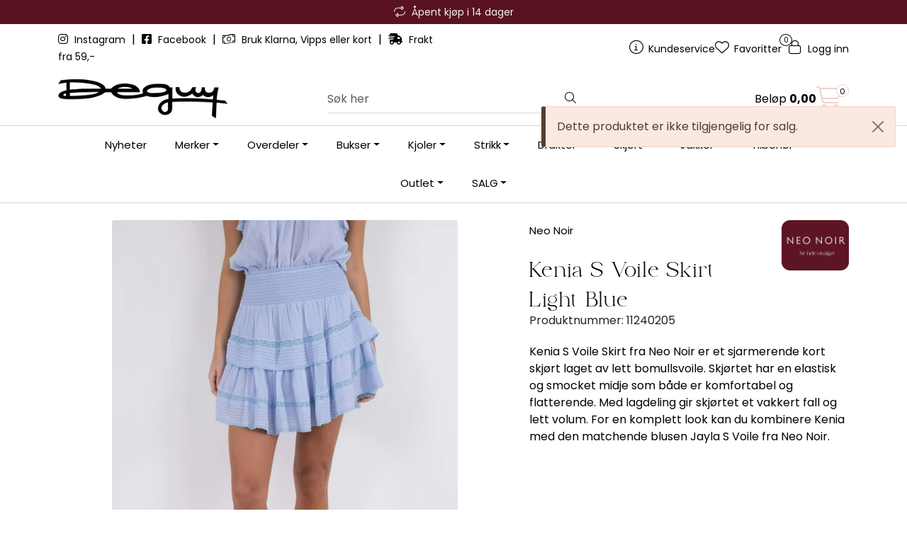

--- FILE ---
content_type: text/html; charset=UTF-8
request_url: https://www.deguy.no/kenia-s-voile-skirt-light-blue
body_size: 19204
content:
<!DOCTYPE html>
<html lang="nb" data-bs-theme="light">
<head>
             
<!-- START /modules/meta -->
<title>Kenia S Voile Skjørt Light blue</title>
<meta name="generator" content="Gurusoft Ecommerce">
<meta name="viewport" content="width=device-width, initial-scale=1.0">
<meta http-equiv="content-type" content="text/html; charset=UTF-8">
<meta http-equiv="X-UA-Compatible" content="IE=edge">

<meta name="description" content="Få et elegant utseende med Kenia S Voile Skjørt Light blue fra Neo Noir. Dette stilige skjørtet er perfekt til både jobb og helg.">
<meta name="keywords" content="Kenia S Voile Skirt Light blue neo noir korte skjørt voile lysblå">

<meta name="robots" content="index,follow">

<link rel="canonical" href="https://www.deguy.no/kenia-s-voile-skirt-light-blue">

<meta name="google" content="notranslate">

<meta property="og:site_name" content="deguy.no">
<meta property="og:url" content="https://www.deguy.no/kenia-s-voile-skirt-light-blue">
<meta property="og:title" content="Kenia S Voile Skjørt Light blue">
<meta property="og:type" content="product">
<meta property="og:description" content="Få et elegant utseende med Kenia S Voile Skjørt Light blue fra Neo Noir. Dette stilige skjørtet er perfekt til både jobb og helg.">
<meta property="og:image" content="https://res.cloudinary.com/deguy-no/image/upload/d_standard_placeholder.png,f_auto,q_auto:best/v1717411872/p_11240205_default_1">
<meta property="og:image:url" content="https://res.cloudinary.com/deguy-no/image/upload/d_standard_placeholder.png,f_auto,q_auto:best/v1717411872/p_11240205_default_1">
<meta property="og:image:secure_url" content="https://res.cloudinary.com/deguy-no/image/upload/d_standard_placeholder.png,f_auto,q_auto:best/v1717411872/p_11240205_default_1">

<!-- END /modules/meta -->

             
<!-- START /modules/includes-head -->

         
<!-- START /modules/components/favicon -->

<link rel="icon" type="image/png" href="https://res.cloudinary.com/deguy-no/image/upload/c_limit,d_standard_placeholder.png,f_auto,h_64,q_auto:best,w_64/g_logo_favicon_1.png">
<link rel="apple-touch-icon" href="https://res.cloudinary.com/deguy-no/image/upload/c_limit,d_standard_placeholder.png,f_auto,h_180,q_auto:best,w_180/g_logo_favicon_1.png">

<!-- END /modules/components/favicon -->



             
<!-- START /modules/components/includes-head-cookie-information -->

    <script id="CookieConsent" type="text/javascript" src="https://policy.app.cookieinformation.com/uc.js" data-culture="NB" data-gcm-version="2.0"></script>
    <script>window.addEventListener('CookieInformationConsentGiven',function(event){if(CookieInformation.getConsentGivenFor('cookie_cat_marketing')){window.dataLayer=window.dataLayer||[];dataLayer.push({"ecomm_prodid":"11240205","ecomm_pagetype":"product"});dataLayer.push({"ecommerce":null});dataLayer.push({"event":"view_item","ecommerce":{"items":[{"item_name":"Kenia S Voile Skirt Light Blue","item_id":"11240205","value":519.2,"currency":"NOK"}]}});dataLayer.push({"customerType":"anonymous"});(function(w,d,s,l,i){w[l]=w[l]||[];w[l].push({'gtm.start':new Date().getTime(),event:'gtm.js'});var f=d.getElementsByTagName(s)[0],j=d.createElement(s),dl=l!='dataLayer'?'&l='+l:'';j.async=true;j.src='//www.googletagmanager.com/gtm.js?id='+i+dl;f.parentNode.insertBefore(j,f);})(window,document,'script','dataLayer','GTM-WKSRKB');(function(f,b,e,v,n,t,s){if(f.fbq)return;n=f.fbq=function(){n.callMethod?n.callMethod.apply(n,arguments):n.queue.push(arguments)};if(!f._fbq)f._fbq=n;n.push=n;n.loaded=!0;n.version='2.0';n.queue=[];t=b.createElement(e);t.async=!0;t.src=v;s=b.getElementsByTagName(e)[0];s.parentNode.insertBefore(t,s)})(window,document,'script','//connect.facebook.net/en_US/fbevents.js');fbq('init','141274167843651');fbq('track','PageView');fbq('consent','revoke');fbq('track','ViewContent',{content_type:'product',content_ids:['11240205'],content_name:'Kenia S Voile Skirt Light Blue'});}},false);</script>

<!-- END /modules/components/includes-head-cookie-information -->

<link href="/themes/stylesheet/fontawesome/css/A.fontawesome.min.css,qv=202512031335.pagespeed.cf.D8UCoWnw13.css" rel="stylesheet preload" as="style">
<link href="/themes/stylesheet/fontawesome/css/A.solid.min.css,qv=202512031335.pagespeed.cf.Cs5V7vkY69.css" rel="stylesheet preload" as="style">
<link href="/themes/stylesheet/fontawesome/css/A.light.min.css,qv=202512031335.pagespeed.cf.fTn3z4osB6.css" rel="stylesheet preload" as="style">
<link href="/themes/stylesheet/fontawesome/css/A.brands.min.css,qv=202512031335.pagespeed.cf.DwH4JASgjD.css" rel="stylesheet preload" as="style">
<link href="/themes/stylesheet/fontawesome/css/A.v5-font-face.min.css,qv=202512031335.pagespeed.cf.s8d3FpsWGt.css" rel="stylesheet preload" as="style">
<link href="/themes/stylesheet/A.owlCarousel,,_owl.carousel.min.css,,qv==202512031335+stylesheet.css+fancybox,,_jquery.fancybox.min.css,Mcc.AIP6bfgu35.css.pagespeed.cf.e3CXSv762N.css" rel="stylesheet"/>



                        

    <style>.vipps-container button{flex-basis:100%!important}.overskrift4 h1{text-align:center;font-size:45px!important;color:#000;font-weight:800}.h2 h2{text-align:center;text-transform:uppercase;font-size:24px!important;color:#000;font-weight:800}</style>


<!-- END /includes/stylesheet/product.vm -->
             
<!-- START /modules/includes-head-custom -->


<!-- END /modules/includes-head-custom -->

    </head>
<body><noscript><meta HTTP-EQUIV="refresh" content="0;url='https://www.deguy.no/kenia-s-voile-skirt-light-blue?PageSpeed=noscript'" /><style><!--table,div,span,font,p{display:none} --></style><div style="display:block">Please click <a href="https://www.deguy.no/kenia-s-voile-skirt-light-blue?PageSpeed=noscript">here</a> if you are not redirected within a few seconds.</div></noscript>
             
<!-- START /modules/components/skip-to-main-content -->

<a id="skip-main" class="btn btn-primary visually-hidden-focusable" href="#columns">Skip to main content</a>

<!-- END /modules/components/skip-to-main-content -->

                 <noscript><iframe src="https://www.googletagmanager.com/ns.html?id=GTM-WKSRKB" height="0" width="0" style="display:none;visibility:hidden"></iframe></noscript>

    <main id="page">

        <!--[if lt IE 7]>
        <p class="chromeframe">You are using an <strong>outdated</strong> browser. Please <a href="http://browsehappy.com/">upgrade your browser</a> or <a href="http://www.google.com/chromeframe/?redirect=true">activate Google Chrome Frame</a> to improve your experience.</p>
        <![endif]-->

        
                 
<!-- START /modules/components/scroll-to-top -->

<div class="scrollToTop">
    <div id="back-text">
        <span>Til toppen</span>
    </div>

    <i class="fa-light fa-angle-up" aria-hidden="true"></i>
</div>

<!-- END /modules/components/scroll-to-top -->
                 
<!-- START /modules/components/top-menu-admin -->

<div data-ajax_target="top-admin-menu" data-entity-type="product" data-entity-id="101222" data-edit=""></div>

<!-- END /modules/components/top-menu-admin -->
                 
<!-- START /modules/components/announcement-bar -->

    <div id="announcement-bar" style="--announcements-background-color:rgb(89, 18, 34);--announcements-text-color:rgb(247, 241, 238);">
                                    <div class="announcement">
            
                            <i class="fa-light fa-repeat"></i>
                            <span>Åpent kjøp i 14 dager</span>

                            </div>
                                                <div class="announcement">
            
                            <i class="fa-light fa-truck-fast"></i>
                            <span>Rask levering med DHL eller Bring</span>

                            </div>
                                                <div class="announcement">
            
                            <i class="fa-light fa-cart-shopping"></i>
                            <span>Betal med Klarna, Vipps eller kort</span>

                            </div>
                        </div>

<!-- END /modules/components/announcement-bar -->
                 
<!-- START /modules/components/top-menu -->

<div class="d-none d-lg-block top-menu-row">
    <div class="container">
        <div class="row align-items-center">
            <div class="col-7 col-xl-6">
                <div class="top-menu-row__link-menu">
                             
<!-- START /modules/components/top-links -->

    <a href="https://www.instagram.com/deguy.no/" target="_blank">
                    <i class="fab fa-instagram" aria-hidden="true"></i>
                Instagram
    </a>

    	    <span class="separator">|</span>
        <a href="https://www.facebook.com/deguy.no" target="_blank">
                    <i class="fab fa-facebook-square" aria-hidden="true"></i>
                Facebook
    </a>

    	    <span class="separator">|</span>
        <a href="/" target="_self">
                    <i class="fa-light fa-money-bill-wave" aria-hidden="true"></i>
                Bruk Klarna, Vipps eller kort
    </a>

    	    <span class="separator">|</span>
        <a href="/" target="_self">
                    <i class="fas fa-shipping-fast" aria-hidden="true"></i>
                Frakt fra 59,-
    </a>

    
<!-- END /modules/components/top-links -->
                </div>
            </div>

            <div class="col-5 col-xl-6">
                <div class="top-menu-row__icon-menu">
                             
<!-- START /modules/components/locale-button-desktop -->


<!-- END /modules/components/locale-button-desktop -->
                             
<!-- START /modules/components/info-button-desktop -->

    <div class="info-button-desktop">
                <a href="kundeservice-1">
            <i class="fa-light fa-circle-info" aria-hidden="true"></i>
            <span class="d-none d-xl-inline-block">Kundeservice</span>
        </a>
    </div>

<!-- END /modules/components/info-button-desktop -->
                             
<!-- START /modules/components/favorite-button-desktop -->

    <div class="favorite-button-desktop">
        <span class="favorite-quantity" data-ajax_target="favorites-size">
                    </span>

        <a href="favorites" class="favorite-userbutton">
            <i class="fa-light fa-heart" aria-hidden="true"></i>
            <span class="d-none d-xl-inline-block">Favoritter</span>
        </a>
    </div>

<!-- END /modules/components/favorite-button-desktop -->
                             
<!-- START /modules/components/user-button-desktop -->

<div class="user-button-desktop">
			<a href="login">
			<i class="fa-light fa-lock" aria-hidden="true"></i>
			<span class="d-none d-xl-inline-block">Logg inn</span>
		</a>
	</div>

<!-- END /modules/components/user-button-desktop -->
                </div>
            </div>
        </div>
    </div>
</div>

<!-- END /modules/components/user-button-desktop -->

                 
<!-- START /modules/header -->


<header id="header" class="sticky-top">
    <div id="sticky-desktop" class="d-none d-lg-block">
                 
<!-- START /modules/components/header-desktop -->

<div id="topbar">
    <div class="desktop d-none d-lg-block">
        <div class="container">
            <div class="row align-items-center">
                <div class="col-lg-4 col-xl-4">
                             
<!-- START /modules/components/header-desktop-logo -->

<div id="logo-theme">
    <a class="d-flex" href="/"><img src="https://res.cloudinary.com/deguy-no/image/upload/d_standard_placeholder.png,f_auto,q_auto:best/g_logo_default_1" class="img-fluid" alt="deguy.no" height="55" itemprop="logo"></a>
</div>

<!-- END /modules/components/header-desktop-logo -->
                </div>

                <div class="col-lg-5 col-xl-4">
                             
<!-- START /modules/components/header-desktop-search -->

<div class="search-bar" itemscope itemtype="http://schema.org/WebSite">
    <meta itemprop="url" content="https://www.deguy.no">
    <form action="search" method="get" accept-charset="UTF-8" itemprop="potentialAction" itemscope itemtype="http://schema.org/SearchAction">
        <meta itemprop="target" content="https://www.deguy.no/search?action=search&q={q}">
        <input type="hidden" name="action" value="search">

        <div class="input-group">
            <input type="text" name="q" placeholder="Søk her" class="suggest form-control" aria-label="Søk" required itemprop="query-input" autocomplete="off" data-action="incremental-search" data-content-target="incremental-search-desktop">
            <button class="btn button-search" type="submit" aria-label="Søk">
                <i class="fa-light fa-magnifying-glass" aria-hidden="true"></i>
                <i class="fa-light fa-spinner-third fa-spin" hidden aria-hidden="true"></i>
            </button>
        </div>
    </form>
    <div class="incremental-search-content desktop" data-content="incremental-search-desktop"></div>
</div>

<!-- END /modules/components/header-desktop-search -->
                </div>

                <div class="col-lg-3 col-xl-4">
                    <div class="basket-button-desktop">
                                 
<!-- START /modules/components/basket-button-desktop -->

<div class="large-cart">
    <div class="large-cart__price">
        Beløp
        <span class="large-cart__price-amount" data-ajax_target="basket-amount"></span>
    </div>
    <div class="large-cart__icon">
        <div class="large-cart__amount" data-ajax_target="basket-size"></div>
        <a href="basket" title="Gå til handlevogn">
            <i class="fa-light fa-cart-shopping" aria-hidden="true"></i>
        </a>
    </div>
</div>

<!-- END /modules/components/basket-button-desktop -->
                    </div>
                </div>
            </div>
        </div>
    </div>
</div>

<nav id="desktop_menu" class="navbar navbar-expand-lg">
             
<!-- START /modules/components/category-menu-desktop -->

<div class="container justify-content-center">
    <ul class="navbar-nav collapse navbar-collapse flex-wrap justify-content-center align-items-center">
                    <li class="nav-item  no-childeren " data-category_id="10036">
                <a class="dropdown-toggle nav-link" href="nyheter-2">Nyheter</a>

                            </li>
                    <li class="nav-item  dropdown dropdown-xl-trigger deeper " data-category_id="10003">
                <a class="dropdown-toggle nav-link" href="merker-1">Merker</a>

                                    <div class="dropdown-menu dropdown-xl-content">
                        <div class="container category-sub-menu">
                                                        
                                <div class="category-sub-menu-content">
                                    <a href="after-label" title="After Label">After Label</a>

                                                                    </div>
                            
                                <div class="category-sub-menu-content">
                                    <a href="beaumont-3" title="Beaumont">Beaumont</a>

                                                                    </div>
                            
                                <div class="category-sub-menu-content">
                                    <a href="billibi" title="Billi bi">Billi bi</a>

                                                                    </div>
                            
                                <div class="category-sub-menu-content">
                                    <a href="bouveti" title="Bouveti">Bouveti</a>

                                                                    </div>
                            
                                <div class="category-sub-menu-content">
                                    <a href="busnel" title="Busnel">Busnel</a>

                                                                    </div>
                            
                                <div class="category-sub-menu-content">
                                    <a href="cambio" title="Cambio">Cambio</a>

                                                                    </div>
                            
                                <div class="category-sub-menu-content">
                                    <a href="copenhagen-muse" title="Copenhagen Muse">Copenhagen Muse</a>

                                                                    </div>
                            
                                <div class="category-sub-menu-content">
                                    <a href="enamel" title="Enamel">Enamel</a>

                                                                            <ul class="category-sub-sub-menu-content">
                                                                                                                                        <li>
                                                    <a href="charm">Charm</a>
                                                </li>
                                                                                    </ul>
                                                                    </div>
                            
                                <div class="category-sub-menu-content">
                                    <a href="gustav" title="Gustav">Gustav</a>

                                                                    </div>
                            
                                <div class="category-sub-menu-content">
                                    <a href="levete-room" title="Leveté Room">Leveté Room</a>

                                                                    </div>
                            
                                <div class="category-sub-menu-content">
                                    <a href="lois" title="Lois">Lois</a>

                                                                    </div>
                            
                                <div class="category-sub-menu-content">
                                    <a href="mala-alisha" title="Mala Alisha">Mala Alisha</a>

                                                                    </div>
                            
                                <div class="category-sub-menu-content">
                                    <a href="meimeij" title="MEIMEIJ">MEIMEIJ</a>

                                                                    </div>
                            
                                <div class="category-sub-menu-content">
                                    <a href="munthe1" title="Munthe">Munthe</a>

                                                                    </div>
                            
                                <div class="category-sub-menu-content">
                                    <a href="montecristo-1" title="Montecristo">Montecristo</a>

                                                                    </div>
                            
                                <div class="category-sub-menu-content">
                                    <a href="neo-noir-1" title="Neo Noir">Neo Noir</a>

                                                                    </div>
                            
                                <div class="category-sub-menu-content">
                                    <a href="nohr" title="Nohr">Nohr</a>

                                                                    </div>
                            
                                <div class="category-sub-menu-content">
                                    <a href="osmine-af-nor" title="Osmine af Nor">Osmine af Nor</a>

                                                                    </div>
                            
                                <div class="category-sub-menu-content">
                                    <a href="pbo" title="PBO">PBO</a>

                                                                    </div>
                            
                                <div class="category-sub-menu-content">
                                    <a href="rue-de-femme" title="Rue De Femme">Rue De Femme</a>

                                                                    </div>
                            
                                <div class="category-sub-menu-content">
                                    <a href="sand" title="Sand">Sand</a>

                                                                    </div>
                            
                                <div class="category-sub-menu-content">
                                    <a href="stenstroms" title="Stenstrøms">Stenstrøms</a>

                                                                    </div>
                            
                                <div class="category-sub-menu-content">
                                    <a href="tricot" title="Tricot">Tricot</a>

                                                                    </div>
                            
                                <div class="category-sub-menu-content">
                                    <a href="7-for-all-man-kind" title="7 For All Man Kind">7 For All Man Kind</a>

                                                                    </div>
                                                    </div>
                    </div>
                            </li>
                    <li class="nav-item  dropdown dropdown-xl-trigger deeper " data-category_id="103">
                <a class="dropdown-toggle nav-link" href="overdeler">Overdeler</a>

                                    <div class="dropdown-menu dropdown-xl-content">
                        <div class="container category-sub-menu">
                                                        
                                <div class="category-sub-menu-content">
                                    <a href="bluser" title="Bluser">Bluser</a>

                                                                    </div>
                            
                                <div class="category-sub-menu-content">
                                    <a href="topper" title="Topper">Topper</a>

                                                                    </div>
                            
                                <div class="category-sub-menu-content">
                                    <a href="t-skjorter" title="T-skjorter">T-skjorter</a>

                                                                    </div>
                            
                                <div class="category-sub-menu-content">
                                    <a href="skjorter" title="Skjorter">Skjorter</a>

                                                                    </div>
                            
                                <div class="category-sub-menu-content">
                                    <a href="langermede-topper" title="Langermede topper">Langermede topper</a>

                                                                    </div>
                                                    </div>
                    </div>
                            </li>
                    <li class="nav-item  dropdown dropdown-xl-trigger deeper " data-category_id="106">
                <a class="dropdown-toggle nav-link" href="bukser">Bukser</a>

                                    <div class="dropdown-menu dropdown-xl-content">
                        <div class="container category-sub-menu">
                                                        
                                <div class="category-sub-menu-content">
                                    <a href="jeans" title="Jeans">Jeans</a>

                                                                    </div>
                            
                                <div class="category-sub-menu-content">
                                    <a href="dressbukse" title="Dressbukser & Penbukser">Dressbukser & Penbukser</a>

                                                                    </div>
                            
                                <div class="category-sub-menu-content">
                                    <a href="slengbukser" title="Slengbukser">Slengbukser</a>

                                                                    </div>
                            
                                <div class="category-sub-menu-content">
                                    <a href="shorts" title="Shorts">Shorts</a>

                                                                    </div>
                                                    </div>
                    </div>
                            </li>
                    <li class="nav-item  dropdown dropdown-xl-trigger deeper " data-category_id="109">
                <a class="dropdown-toggle nav-link" href="kjoler">Kjoler</a>

                                    <div class="dropdown-menu dropdown-xl-content">
                        <div class="container category-sub-menu">
                                                        
                                <div class="category-sub-menu-content">
                                    <a href="festkjoler" title="Festkjoler">Festkjoler</a>

                                                                    </div>
                            
                                <div class="category-sub-menu-content">
                                    <a href="midi-kjoler" title="Korte kjoler">Korte kjoler</a>

                                                                    </div>
                            
                                <div class="category-sub-menu-content">
                                    <a href="maxi-kjoler" title="Lange kjoler">Lange kjoler</a>

                                                                    </div>
                                                    </div>
                    </div>
                            </li>
                    <li class="nav-item  dropdown dropdown-xl-trigger deeper " data-category_id="104">
                <a class="dropdown-toggle nav-link" href="strikk">Strikk</a>

                                    <div class="dropdown-menu dropdown-xl-content">
                        <div class="container category-sub-menu">
                                                        
                                <div class="category-sub-menu-content">
                                    <a href="strikkegenser" title="Strikkegensere">Strikkegensere</a>

                                                                    </div>
                            
                                <div class="category-sub-menu-content">
                                    <a href="cardigan" title="Cardigan">Cardigan</a>

                                                                    </div>
                                                    </div>
                    </div>
                            </li>
                    <li class="nav-item  dropdown dropdown-xl-trigger deeper " data-category_id="141">
                <a class="dropdown-toggle nav-link" href="dressjakker">Drakter</a>

                                    <div class="dropdown-menu dropdown-xl-content">
                        <div class="container category-sub-menu">
                                                        
                                <div class="category-sub-menu-content">
                                    <a href="dressjakker-1" title="Dressjakker">Dressjakker</a>

                                                                    </div>
                            
                                <div class="category-sub-menu-content">
                                    <a href="dressbukse-1" title="Dressbukser">Dressbukser</a>

                                                                    </div>
                                                    </div>
                    </div>
                            </li>
                    <li class="nav-item  dropdown dropdown-xl-trigger deeper " data-category_id="10187">
                <a class="dropdown-toggle nav-link" href="skjort-1">Skjørt</a>

                                    <div class="dropdown-menu dropdown-xl-content">
                        <div class="container category-sub-menu">
                                                        
                                <div class="category-sub-menu-content">
                                    <a href="korte-skjort" title="Korte Skjørt">Korte Skjørt</a>

                                                                    </div>
                            
                                <div class="category-sub-menu-content">
                                    <a href="lange-skjort" title="Lange Skjørt">Lange Skjørt</a>

                                                                    </div>
                                                    </div>
                    </div>
                            </li>
                    <li class="nav-item  dropdown dropdown-xl-trigger deeper " data-category_id="105">
                <a class="dropdown-toggle nav-link" href="ytterjakker">Jakker</a>

                                    <div class="dropdown-menu dropdown-xl-content">
                        <div class="container category-sub-menu">
                                                        
                                <div class="category-sub-menu-content">
                                    <a href="kaper" title="Kåper">Kåper</a>

                                                                    </div>
                            
                                <div class="category-sub-menu-content">
                                    <a href="boblejakker" title="Boblejakker">Boblejakker</a>

                                                                    </div>
                                                    </div>
                    </div>
                            </li>
                    <li class="nav-item  dropdown dropdown-xl-trigger deeper " data-category_id="10073">
                <a class="dropdown-toggle nav-link" href="annet">Tilbehør</a>

                                    <div class="dropdown-menu dropdown-xl-content">
                        <div class="container category-sub-menu">
                                                        
                                <div class="category-sub-menu-content">
                                    <a href="belter" title="Belter">Belter</a>

                                                                    </div>
                            
                                <div class="category-sub-menu-content">
                                    <a href="votter" title="Votter & Hansker">Votter & Hansker</a>

                                                                    </div>
                            
                                <div class="category-sub-menu-content">
                                    <a href="stromper" title="Strømper">Strømper</a>

                                                                    </div>
                            
                                <div class="category-sub-menu-content">
                                    <a href="sko" title="Sko">Sko</a>

                                                                    </div>
                            
                                <div class="category-sub-menu-content">
                                    <a href="vesker" title="Vesker">Vesker</a>

                                                                    </div>
                            
                                <div class="category-sub-menu-content">
                                    <a href="gavekort-6" title="Gavekort">Gavekort</a>

                                                                    </div>
                            
                                <div class="category-sub-menu-content">
                                    <a href="luer--skjerf" title="Luer & Skjerf">Luer & Skjerf</a>

                                                                    </div>
                            
                                <div class="category-sub-menu-content">
                                    <a href="smykker-2" title="Smykker">Smykker</a>

                                                                    </div>
                                                    </div>
                    </div>
                            </li>
                    <li class="nav-item  dropdown dropdown-xl-trigger deeper " data-category_id="10057">
                <a class="dropdown-toggle nav-link" href="salg-3">Outlet</a>

                                    <div class="dropdown-menu dropdown-xl-content">
                        <div class="container category-sub-menu">
                                                        
                                <div class="category-sub-menu-content">
                                    <a href="outlet-50-70-" title="Alle Outletvarer">Alle Outletvarer</a>

                                                                    </div>
                            
                                <div class="category-sub-menu-content">
                                    <a href="kjoler-outlet" title="Kjoler Outlet">Kjoler Outlet</a>

                                                                    </div>
                            
                                <div class="category-sub-menu-content">
                                    <a href="yttertoy-outlet" title="Yttertøy Outlet">Yttertøy Outlet</a>

                                                                    </div>
                            
                                <div class="category-sub-menu-content">
                                    <a href="skjort-outlet" title="Skjørt Outlet">Skjørt Outlet</a>

                                                                    </div>
                            
                                <div class="category-sub-menu-content">
                                    <a href="bukser-outlet" title="Bukser Outlet">Bukser Outlet</a>

                                                                    </div>
                            
                                <div class="category-sub-menu-content">
                                    <a href="overdeler-outlet" title="Overdeler Outlet">Overdeler Outlet</a>

                                                                    </div>
                            
                                <div class="category-sub-menu-content">
                                    <a href="strikk-outlet" title="Strikk Outlet">Strikk Outlet</a>

                                                                    </div>
                            
                                <div class="category-sub-menu-content">
                                    <a href="tilbehor-outlet" title="Tilbehør Outlet">Tilbehør Outlet</a>

                                                                    </div>
                                                    </div>
                    </div>
                            </li>
                    <li class="nav-item  dropdown dropdown-xl-trigger deeper " data-category_id="10368">
                <a class="dropdown-toggle nav-link" href="salg-9">SALG</a>

                                    <div class="dropdown-menu dropdown-xl-content">
                        <div class="container category-sub-menu">
                                                        
                                <div class="category-sub-menu-content">
                                    <a href="salg-bukser-1" title="Salg: Bukser & jeans">Salg: Bukser & jeans</a>

                                                                    </div>
                            
                                <div class="category-sub-menu-content">
                                    <a href="salg-topper-bluser" title="Salg: Topper & bluser">Salg: Topper & bluser</a>

                                                                    </div>
                            
                                <div class="category-sub-menu-content">
                                    <a href="salg-kjoler-skjort" title="Salg: Kjoler & skjørt">Salg: Kjoler & skjørt</a>

                                                                    </div>
                            
                                <div class="category-sub-menu-content">
                                    <a href="salg-jakker-yttertoy-30-" title="Salg: Jakker & yttertøy">Salg: Jakker & yttertøy</a>

                                                                    </div>
                            
                                <div class="category-sub-menu-content">
                                    <a href="sommersalg-sko--tilbehor-30-" title="Salg: Sko & tilbehør">Salg: Sko & tilbehør</a>

                                                                    </div>
                            
                                <div class="category-sub-menu-content">
                                    <a href="salg-strikk-1" title="Salg: Strikk">Salg: Strikk</a>

                                                                    </div>
                                                    </div>
                    </div>
                            </li>
            </ul>
</div>

<!-- END /modules/components/category-menu-desktop -->
</nav>

<!-- END /modules/components/category-menu-desktop -->
    </div>

    <div id="sticky-mobile" class="d-lg-none">
                 
<!-- START /modules/components/header-mobile -->

<div class="navbar-header">
    <div class="navbar-row mobile-nav-logo-container">
        <div class="m-float-left">
            <button type="button" class="btn nav-button" onclick="gca.toggleOffCanvasMenu('left')">
                <span class="sr-only">Toggle navigation</span>
                <i class="fa-light fa-bars fa-lg" aria-hidden="true"></i>
            </button>

                    </div>

                 
<!-- START /modules/components/header-mobile-logo -->

<div class="m-logo">
    <a class="d-flex" href="/"><img src="https://res.cloudinary.com/deguy-no/image/upload/d_standard_placeholder.png,f_auto,q_auto:best/g_logo_default_1" class="img-fluid" alt="deguy.no" height="50" itemprop="logo"></a>
</div>

<!-- END /modules/components/header-mobile-logo -->

        <div class="m-float-right">
            <div class="m-cart">
                         
<!-- START /modules/components/basket-button-mobile -->

<a href="basket" class="btn nav-button" title="Handlevogn">
    <span class="basket-quantity" data-ajax_target="basket-size">
            </span>
    <i class="fa-light fa-shopping-cart fa-lg nav-icon" aria-hidden="true"></i>
</a>

<!-- END /modules/components/basket-button-mobile -->
            </div>
            <div class="m-right-menu-toggle">
                         
<!-- START /modules/components/user-button-mobile -->

<button type="button" class="btn nav-button" onclick="gca.toggleOffCanvasMenu('right')">
    <span class="sr-only">Toggle navigation</span>
    <i class="fa-light fa-user-cog fa-lg" aria-hidden="true"></i>
</button>

<!-- END /modules/components/user-button-mobile -->
            </div>
        </div>
    </div>

    <div class="navbar-row mobile-search-container">
                 
<!-- START /modules/components/header-mobile-search -->

<div class="m-search">
    <form action="search" method="get" accept-charset="UTF-8">
        <input type="hidden" name="action" value="search">

        <div class="input-group">
            <input type="search" name="q" placeholder="Søk her" class="suggest form-control" aria-label="Søk" required autocomplete="off" data-action="incremental-search" data-content-target="incremental-search-mobile">
            <button class="btn nav-button button-search" type="submit" aria-label="Søk">
                <i class="fa-light fa-magnifying-glass" aria-hidden="true"></i>
                <i class="fa-light fa-spinner-third fa-spin" hidden aria-hidden="true"></i>
            </button>
        </div>
    </form>
    <div class="incremental-search-content mobile" data-content="incremental-search-mobile"></div>
</div>

<!-- END /modules/components/header-mobile-search -->
    </div>
</div>

<!-- END /modules/components/header-mobile-search -->

    </div>
</header>

<!-- END /modules/components/header-mobile-search -->


                 
<!-- START /modules/components/notification-header -->


<div id="sys-notification">
    <div id="notifications">
        
                    <div class="notification">
                <div class="alert alert-danger alert-dismissible">
                    Produktet er ikke aktivt!
                    <button type="button" class="btn-close" onclick="gca.removeNotification(0)" aria-label="Close"></button>
                </div>
            </div>
            </div>
</div>

<!-- END /modules/components/notification-header -->

        <section id="columns" class="default-columns">
            <!-- START product.vm -->



    
                     
<!-- START /modules/product -->



        
    
                
                
            <div id="content" class="product product-template-3 mt-4" itemscope itemtype="https://schema.org/Product">
                
                                    <div class="full-grid-parent">
                                                    <div class="full-grid-element" id="item_1" style="--grid-row-start:1;--grid-column-start:1;--grid-row-end:4;--grid-column-end: 13;">
                                                                                                                                                                <div class="product-element product-element-container    ">
                                                 
<!-- START /modules/components/template-layout-container -->









<div class="element-container container full-grid-parent
                    " style="--container-background-image:url(https://res.cloudinary.com/deguy-no/image/upload/c_limit,d_standard_placeholder.png,f_auto,q_auto:best,w_1520/g_gjrFsA5w_gjrFsA5w_1);--container-background-color:#fff;--container-image-brightness:;--container-padding-top:0;--container-padding-right:0;--container-padding-bottom:0;--container-padding-left:0;--container-margin-top:0;--container-margin-bottom:24px;--container-margin-mobile-top:0;--container-margin-mobile-bottom:24px">

    
            
                    <div class="full-grid-element" id="item_1" style="--grid-row-start:1;--grid-column-start:1;--grid-row-end:3;--grid-column-end: 8;">
                                                
                <div class="page-element product-element-gallery    " data-product-element="gallery">
                                 
<!-- START /modules/components/template-product-gallery -->

<div id="productGalleryWrapper" class="below" data-thumb-position="below">
             
<!-- START /modules/components/product-gallery-placeholder -->

<div id="main-carousel" class="owl-carousel below owl-loaded owl-drag" data-slider-id="1">
    <div class="owl-stage-outer">
        <div class="owl-stage">
            <div class="owl-item active w-100">
                <div class="item">
                    <a>
                        
    <picture class="d-flex mw-100">
        <source media="(max-width: 420px)" srcset="https://res.cloudinary.com/deguy-no/image/upload/c_limit,d_standard_placeholder.png,f_auto,h_350,q_auto:best,w_350/v1717411872/p_11240205_default_1">
        <img src="https://res.cloudinary.com/deguy-no/image/upload/c_limit,d_standard_placeholder.png,f_auto,h_650,q_auto:best,w_650/v1717411872/p_11240205_default_1" alt="Kenia S Voile Skirt Light Blue" class="img-fluid img-thumbnail " itemprop="image" width="650" height="650" decoding="async">
    </picture>
                    </a>
                </div>
            </div>
        </div>
    </div>
</div>

<!-- END /modules/components/product-gallery-placeholder -->
</div>

<!-- END /modules/components/product-gallery-placeholder -->
                </div>
            </div>
                    <div class="full-grid-element" id="item_2" style="--grid-row-start:1;--grid-column-start:8;--grid-row-end:2;--grid-column-end: 13;">
                                                
                <div class="page-element product-element-info    " data-product-element="info">
                                 
<!-- START /modules/components/template-product-info -->

<div id="productInfo">
    <div id="productInfoWrapper" data-product-element="general">
                 
<!-- START /modules/components/product-info -->


<div class="row">
	<div class="col-sm-9"> 
                <div class="custom-product-title-container">
            <p class="dgy-vendor-title">Neo Noir</p>
            <h1 class="h3 custom-product-title" itemprop="name">Kenia S Voile Skirt Light Blue</h1>
        </div>
        
        <div class="description">
            <div class="product-sku">
                <span>Produktnummer:</span> <span itemprop="sku">11240205</span><br>
            </div>

            
                    </div>
    </div>

                <div class="col-sm-3">                             			<a href="/neo-noir-1" title="Neo Noir">
            
			<img src="https://res.cloudinary.com/deguy-no/image/upload/c_limit,d_standard_placeholder.png,f_auto,h_200,q_auto:best,w_200/v1762342722/v_5713949_default_1" class="img-fluid d-none d-lg-block" itemprop="manufacturer" alt="Neo Noir" height="200" width="200">

            			</a>
            		</div>
    
            <div itemprop="brand" itemscope itemtype="http://schema.org/Brand">
            <meta itemprop="name" content="Neo Noir">
        </div>
    </div>


<!-- END /modules/components/product-info -->
    </div>

    
    
    <div id="productIngressWrapper" data-product-element="ingress">
                 
<!-- START /modules/components/product-ingress -->

<p>Kenia S Voile Skirt fra Neo Noir er et sjarmerende kort skjørt laget av lett bomullsvoile. Skjørtet har en elastisk og smocket midje som både er komfortabel og flatterende. Med lagdeling gir skjørtet et vakkert fall og lett volum. For en komplett look kan du kombinere Kenia med den matchende blusen Jayla S Voile fra Neo Noir.</p>

<!-- END /modules/components/product-ingress -->
    </div>
</div>

<!-- END /modules/components/product-ingress -->
                </div>
            </div>
                    <div class="full-grid-element" id="item_3" style="--grid-row-start:2;--grid-column-start:8;--grid-row-end:3;--grid-column-end: 13;">
                                                
                <div class="page-element product-element-dgy-product-relations    " data-product-element="dgy-product-relations">
                                 
<!-- START /modules/components/template-product-dgy-product-relations -->



<div class="product-relation-links-wrapper">
    <div id="alternativeProducts" class="no-margin-bottom">
            </div>
</div>

<!-- END /modules/components/template-product-dgy-product-relations -->
                </div>
            </div>
        
            </div>

<!-- END /modules/components/template-product-dgy-product-relations -->

                                </div>
                            </div>
                                                    <div class="full-grid-element" id="item_2" style="--grid-row-start:4;--grid-column-start:1;--grid-row-end:7;--grid-column-end: 13;">
                                                                                                                                                                <div class="product-element product-element-container    ">
                                                 
<!-- START /modules/components/template-layout-container -->









<div class="element-container container full-grid-parent
                    " style="--container-background-image:url(https://res.cloudinary.com/deguy-no/image/upload/c_limit,d_standard_placeholder.png,f_auto,q_auto:best,w_1520/g_19cVwP3P_19cVwP3P_1);--container-background-color:#fff;--container-image-brightness:;--container-padding-top:0;--container-padding-right:20px;--container-padding-bottom:0;--container-padding-left:20px;--container-margin-top:0;--container-margin-bottom:24px;--container-margin-mobile-top:0;--container-margin-mobile-bottom:24px">

    
            
                    <div class="full-grid-element" id="item_1" style="--grid-row-start:1;--grid-column-start:1;--grid-row-end:2;--grid-column-end: 13;">
                                                
                <div class="page-element product-element-tabs midtstilltekst   " data-product-element="tabs">
                                 
<!-- START /modules/components/template-product-tabs -->

<div id="productTabsWrapper">
             
<!-- START /modules/components/product-tabs -->

<ul class="nav nav-pills justify-content-center gap-xl-4 gap-2" id="product-tab-nav" role="tablist">
    <li class="nav-item">
        <a role="tab" class="btn btn-outline-primary active" href="#tab-description" data-bs-toggle="tab">Beskrivelse</a>
    </li>

    
    
                    
                <li class="nav-item">
            <a role="tab" class="btn btn-outline-primary" href="#tab-product-freight-and-return" data-bs-toggle="tab">Frakt og Retur</a>
        </li>
        
                <li class="nav-item">
            <a role="tab" class="btn btn-outline-primary" href="#tab-product-customer-service" data-bs-toggle="tab">Kundeservice</a>
        </li>
        
            </ul>

<div class="tab-content" id="product-tab-content" data-role="tabpanel">
        <div id="tab-description" class="tab-pane fade show active">
        <div itemprop="description">
            <h6 style="text-align: center;">Materiale: 100% Bomull</h6>

<h6 style="text-align: center;">Maskinvask 30 grader</h6>

        </div>
    </div>

            
    
    
                <div id="tab-product-freight-and-return" class="tab-pane fade">
            <h3 style="text-align: center;"><strong>Vi sender innen 24 timer og leverer kjapt og enkelt med f&oslash;lgende alternativer:</strong></h3>

<p style="text-align: center;">&nbsp;</p>

<p style="text-align: center;"><strong>Pakke i postkasse - 59kr</strong><br/>
Leveres rett i postkassen - Leveringstid 2-3 virkedager</p>

<p style="text-align: center;"><strong>Pakke til hentested -89kr</strong><br/>
Leveres til post-i-butikk -Leveringstid 1-3 virkedager</p>

<p style="text-align: center;"><strong>DHL Exspress - 299kr</strong><br/>
Leveres p&aring; d&oslash;ren -&nbsp;Leveringstid 1-2&nbsp;virkedager</p>

<p style="text-align: center;">&nbsp;</p>

<p style="text-align: center;"><strong>Ombytting</strong><br/>
Ombytting er alltid gratis. Du kan b&aring;de bytte ved sending eller i en av v&aring;re fysiske butikker.</p>

<p style="text-align: center;"><strong>Retur</strong><br/>
Retur i fysisk butikk er gratis. Returnerer du ved sending holder vi tilbake kr 89 for dette</p>

<p style="text-align: center;">&nbsp;</p>
        </div>
        
                <div id="tab-product-customer-service" class="tab-pane fade">
            <h3 style="text-align: center;">Vi&nbsp;elsker og hjelpe!</h3>

<p style="text-align: center;">Er det noe som helst du lurer p&aring;?<br/>
Ring oss p&aring; tlf <a href="tel:55235310">55235310 </a>eller <a href="mailto:kundeservice@deguy.no">send en e-post</a> til kundeservice@deguy.no</p>
        </div>
        
            </div>

<!-- END /modules/components/product-tabs -->
</div>

<!-- END /modules/components/product-tabs -->
                </div>
            </div>
                    <div class="full-grid-element" id="item_2" style="--grid-row-start:2;--grid-column-start:1;--grid-row-end:3;--grid-column-end: 13;">
                                                
                <div class="page-element product-element-related-products    " data-product-element="related-products">
                                 
<!-- START /modules/components/template-product-related-products -->






<div id="relatedProducts" class="no-margin-bottom">
    </div>

<!-- END /modules/components/template-product-related-products -->
                </div>
            </div>
                    <div class="full-grid-element" id="item_3" style="--grid-row-start:3;--grid-column-start:1;--grid-row-end:4;--grid-column-end: 13;">
                                                
                <div class="page-element product-element-recommended-products    " data-product-element="recommended-products">
                                 
<!-- START /modules/components/template-product-recommended-products -->






<div id="recommendedProducts" class="no-margin-bottom">
    </div>

<!-- END /modules/components/template-product-recommended-products -->
                </div>
            </div>
                    <div class="full-grid-element" id="item_4" style="--grid-row-start:4;--grid-column-start:1;--grid-row-end:5;--grid-column-end: 13;">
                                                
                <div class="page-element product-element-pro-recommendations-semantics    " data-product-element="pro-recommendations-semantics">
                                 
<!-- START /modules/components/template-product-pro-recommendations-semantics -->

         
<!-- START /modules/components/pro-recommendations-semantics -->


         
<!-- START /modules/components/pro-recommendations -->




<div data-name="proRecommendedProducts" class="page-element-promotions" style="display: none;" data-elements-row="4" data-elements-row-mobile="2" data-recommendations-size="12">

    <div class="product-related box bloglatest">
        <div class="box-heading"><span>Lignende produkter</span></div>
    </div>
    <div class="pro-similar-products">

    </div>
</div>

                
<!-- END /modules/components/pro-recommendations -->

<div class="d-none" data-ajax="true" data-update="true" data-action="proRecommendationsSimilarProducts"></div>

<!-- END /modules/components/pro-recommendations -->
            
<!-- END /modules/components/pro-recommendations -->
                </div>
            </div>
        
            </div>

<!-- END /modules/components/pro-recommendations -->

                                </div>
                            </div>
                                            </div>
                            </div>
            
                                        

<!-- END /modules/components/pro-recommendations -->

    
            
            
        
<!-- STOP product.vm -->
        </section>
    </main>

             
<!-- START /modules/footer -->



<footer id="footer">
    <div class="footer-top">
        <div class="footer-center">
                                                <style>#productGalleryWrapper .owl-carousel .owl-item img.zoomImg{max-height:none!important}@media (max-width:766px){.product-grid .price-discount:not(:empty) {right:-55px}}}
.normaltekstblogg p{font-size:26px;!important;line-height:1.5;color:#333}}
.ingress h3{font-size:30px!important;color:#000;font-weight:200;margin:auto}.ingresskine h3{display:flex;align-items:center;justify-content:center;height:100%}.overskrift4 h1{text-align:center;font-size:45px!important;color:#000;font-weight:800}.deguyknapp .btn{display:inline-block;padding:10px 20px;font-size:16px;font-weight:bold;text-align:center;text-decoration:none;text-transform:uppercase;color:#fff;background-color:#e8d4ca;border:none;border-radius:50px;cursor:pointer;margin:0 auto;display:block;box-shadow:0 3px 10px rgba(0,0,0,.2);transition:all .3s ease-in-out}.deguyknapp .btn:hover{transform:translateY(-3px);background-color:#f7f1ee;color:#000}.deguyknapp .btn:active{transform:translateY(1px)}.deguyknapp .btn:focus{outline:none;box-shadow:0 0 0 2px rgba(0,0,0,.2)}.deguyknapp2 .btn{display:inline-block;padding:10px 20px;font-size:16px;font-weight:bold;text-align:center;text-decoration:none;text-transform:uppercase;color:#e8d4ca;background-color:#db3030;border:none;border-radius:50px;cursor:pointer;margin:0 auto;display:block;box-shadow:0 3px 10px rgba(0,0,0,.2);transition:all .3s ease-in-out}.deguyknapp2 .btn:hover{transform:translateY(-3px);background-color:#e8d4ca}.deguyknapp2 .btn:active{transform:translateY(1px)}.deguyknapp2 .btn:focus{outline:none;box-shadow:0 0 0 2px rgba(0,0,0,.2)}.containerdeguyfratop{background:linear-gradient(to bottom,#e9decd,#fff)}.containerdeguyfrabunn{background:linear-gradient(to top,#e9decd,#fff 50%)}.containerdeguyfratoplilla{background:linear-gradient(to bottom,#e2e0fc,#fff 50%)}.sirkelgradering{background:radial-gradient(circle,black,white)}.beigeback{background-color:#e9decd}.egendefinertprodukt h3{text-align:center;text-transform:uppercase;color:#000;font-weight:800;text-decoration:none}.containerdeguy{display:flex;align-items:center;justify-content:center}.bildemedinnhold,.bildemedinnhold h2{justify-content:center;align-items:center;text-align:center}.bildemedinnhold h2{font-weight:800}.midtstilltekst{text-align:center}.containerfargeovergang{background:linear-gradient(to bottom,#5a1423,#312113)}</style>
                
                                    
                                                
                        <div class="container">
                            <div class="row " id="footer_row_1">
                                                                                                                                                                                <div class="col-xl-12 ">
                                        <div class="footer-element footer-element-promotion-bar   ">
                                                         
<!-- START /modules/components/template-static-promotion-bar -->



<div class="element-promotion-bar " style="--promotion-bar-text-color:rgb(0, 0, 0);--promotion-bar-icon-color:rgb(0, 0, 0);">
                        <div class="promotion">
        
        <i class="fa-light fa-truck-fast fa-2x promotion-icon" aria-hidden="true"></i>

        <div class="promotion-text-content">
            <span class="d-block h5 promotion-title">Rask Levering</span>
            <small class="promotion-text">velg mellom Bring og DHL</small>
        </div>

                    </div>
                                <div class="promotion">
        
        <i class="fa-light fa-file-invoice fa-2x promotion-icon" aria-hidden="true"></i>

        <div class="promotion-text-content">
            <span class="d-block h5 promotion-title">Betal senere</span>
            <small class="promotion-text">Faktura & delbetaling</small>
        </div>

                    </div>
                                <div class="promotion">
        
        <i class="fa-light fa-arrows-retweet fa-2x promotion-icon" aria-hidden="true"></i>

        <div class="promotion-text-content">
            <span class="d-block h5 promotion-title">Åpent kjøp</span>
            <small class="promotion-text">14 dager</small>
        </div>

                    </div>
                                <div class="promotion">
        
        <i class="fa-light fa-credit-card fa-2x promotion-icon" aria-hidden="true"></i>

        <div class="promotion-text-content">
            <span class="d-block h5 promotion-title">Betal med Klarna, vipps eller kort</span>
            <small class="promotion-text"></small>
        </div>

                    </div>
            </div>

<!-- END /modules/components/template-static-promotion-bar -->
                                        </div>
                                    </div>
                                                            </div>
                        </div>
                    
                                                
                        <div class="container">
                            <div class="row " id="footer_row_2">
                                                                                                                                                                                                                    <div class="col-xl-12 ">
                                        <div class="footer-element footer-element-line   ">
                                                         
<!-- START /modules/components/template-layout-line -->



     
<hr class="element-line" style="--line-margin-desktop:24px;--line-margin-mobile:24px;--line-height:1px;--line-border-style:none;--line-background-color:#ced4da;">

<!-- END /modules/components/template-layout-line -->
                                        </div>
                                    </div>
                                                            </div>
                        </div>
                    
                                                
                        <div class="container">
                            <div class="row " id="footer_row_3">
                                                                                                                                                                                <div class="col-xl-12 ">
                                        <div class="footer-element footer-element-horizontal-space   ">
                                                         
<!-- START /modules/components/template-layout-horizontal-space -->



   
<style>.whitespaceaIlgaMU7{margin:20px}@media (max-width:991px){.whitespaceaIlgaMU7{margin:10px}}</style>

<div class="whitespaceaIlgaMU7"></div>

<!-- END /modules/components/template-layout-horizontal-space -->
                                        </div>
                                    </div>
                                                            </div>
                        </div>
                    
                                                
                        <div class="container">
                            <div class="row " id="footer_row_4">
                                                                                                                                                                                <div class="col-xl-4 ">
                                        <div class="footer-element footer-element-wysiwyg   ">
                                                         
<!-- START /modules/components/template-static-wysiwyg -->



<div class="element-wysiwyg " style="
    --wysiwyg-text-color:rgb(0, 0, 0);
    --wysiwyg-background-color:;
                ">
    <h3 style="text-align: center;">Informasjon</h3>

<p style="text-align: center;"><a href="/kontakt-oss-2">Kontakt oss</a></p>

<p style="text-align: center;"><a href="/om-oss">Om oss</a></p>

<p style="text-align: center;"><a href="/butikker">V&aring;re butikker</a></p>

<p style="text-align: center;"><a href="https://www.deguy.no/gurusoftecommerce-privacy">Personvernserkl&aelig;ring</a></p>

<p style="text-align: center;">org.nr:&nbsp;<span style="font-size:12.0pt"><span aptos="" style="font-family:">933&nbsp;035&nbsp;786</span></span></p>

</div>

<!-- END /modules/components/template-static-wysiwyg -->
                                        </div>
                                    </div>
                                                                                                                                                                                <div class="col-xl-4 ">
                                        <div class="footer-element footer-element-wysiwyg   ">
                                                         
<!-- START /modules/components/template-static-wysiwyg -->



<div class="element-wysiwyg " style="
    --wysiwyg-text-color:rgb(0, 0, 0);
    --wysiwyg-background-color:;
                ">
    <h3 style="text-align: center;">DEGUY.NO</h3>

<p style="text-align: center;"><a href="/frakt-og-retur">Forsendelse og retur</a></p>

<p style="text-align: center;"><a href="/frakt-og-retur">Vanlige sp&oslash;rsm&aring;l</a></p>

<p style="text-align: center;"><a href="/deguy-prive-loyalitetsprogram">Deguy Priv&eacute;</a></p>

<p style="text-align: center;"><a href="/gavekort-6">Gavekort</a></p>

</div>

<!-- END /modules/components/template-static-wysiwyg -->
                                        </div>
                                    </div>
                                                                                                                                                                                <div class="col-xl-4 ">
                                        <div class="footer-element footer-element-wysiwyg   ">
                                                         
<!-- START /modules/components/template-static-wysiwyg -->



<div class="element-wysiwyg " style="
    --wysiwyg-text-color:rgb(0, 0, 0);
    --wysiwyg-background-color:;
                ">
    <h3 style="text-align: center;">Returadresse</h3>

<p style="text-align: center;">Deguy.no / Svein Aadland AS</p>

<p style="text-align: center;">C. Sundts gate 51, 1. etg</p>

<p style="text-align: center;">5004 BERGEN</p>

<p style="text-align: center;">45405309</p>

</div>

<!-- END /modules/components/template-static-wysiwyg -->
                                        </div>
                                    </div>
                                                            </div>
                        </div>
                                                        </div>

        <div id="powered">
            <div class="container">
                <div class="row">
                    <div class="inner">
                        <div class="copyright">
                            <a href="https://www.gurusoft.no/" target="_blank" rel="nofollow">Gurusoft</a>
                        </div>
                    </div>
                </div>
            </div>
        </div>
    </div>
</footer>

<!-- END /modules/components/template-static-wysiwyg -->

             
<!-- START /modules/components/off-canvas-left-menu -->

<div class="off-canvas-menu left">
    <div class="menu-nav">
        <button type="button" class="btn btn-link category-link"><i class="fa-light fa-chevron-left" aria-hidden="true"></i> Tilbake</button>
        <button type="button" class="btn-close" onclick="gca.toggleOffCanvasMenu('left')" aria-label="Lukk"></button>
    </div>

    <div id="level-1" class="sub-category-level">
        <ul role="menu" class="root-categories menu-categories">
            
                <li role="menuitem">
                    <a class="category-link" href="nyheter-2">
                        Nyheter
                                            </a>
                </li>
            
                <li role="menuitem">
                    <a class="category-link" href="#" onclick="gca.openSubCategoriesLevel(10003, 1)" rel="nofollow">
                        Merker
                        <i class="fa-light fa-chevron-right"></i>                    </a>
                </li>
            
                <li role="menuitem">
                    <a class="category-link" href="#" onclick="gca.openSubCategoriesLevel(103, 1)" rel="nofollow">
                        Overdeler
                        <i class="fa-light fa-chevron-right"></i>                    </a>
                </li>
            
                <li role="menuitem">
                    <a class="category-link" href="#" onclick="gca.openSubCategoriesLevel(106, 1)" rel="nofollow">
                        Bukser
                        <i class="fa-light fa-chevron-right"></i>                    </a>
                </li>
            
                <li role="menuitem">
                    <a class="category-link" href="#" onclick="gca.openSubCategoriesLevel(109, 1)" rel="nofollow">
                        Kjoler
                        <i class="fa-light fa-chevron-right"></i>                    </a>
                </li>
            
                <li role="menuitem">
                    <a class="category-link" href="#" onclick="gca.openSubCategoriesLevel(104, 1)" rel="nofollow">
                        Strikk
                        <i class="fa-light fa-chevron-right"></i>                    </a>
                </li>
            
                <li role="menuitem">
                    <a class="category-link" href="#" onclick="gca.openSubCategoriesLevel(141, 1)" rel="nofollow">
                        Drakter
                        <i class="fa-light fa-chevron-right"></i>                    </a>
                </li>
            
                <li role="menuitem">
                    <a class="category-link" href="#" onclick="gca.openSubCategoriesLevel(10187, 1)" rel="nofollow">
                        Skjørt
                        <i class="fa-light fa-chevron-right"></i>                    </a>
                </li>
            
                <li role="menuitem">
                    <a class="category-link" href="#" onclick="gca.openSubCategoriesLevel(105, 1)" rel="nofollow">
                        Jakker
                        <i class="fa-light fa-chevron-right"></i>                    </a>
                </li>
            
                <li role="menuitem">
                    <a class="category-link" href="#" onclick="gca.openSubCategoriesLevel(10073, 1)" rel="nofollow">
                        Tilbehør
                        <i class="fa-light fa-chevron-right"></i>                    </a>
                </li>
            
                <li role="menuitem">
                    <a class="category-link" href="#" onclick="gca.openSubCategoriesLevel(10057, 1)" rel="nofollow">
                        Outlet
                        <i class="fa-light fa-chevron-right"></i>                    </a>
                </li>
            
                <li role="menuitem">
                    <a class="category-link" href="#" onclick="gca.openSubCategoriesLevel(10368, 1)" rel="nofollow">
                        SALG
                        <i class="fa-light fa-chevron-right"></i>                    </a>
                </li>
                    </ul>
    </div>
    <div id="level-2" class="sub-category-level" data-ajax_target="sub-category-level-2"></div>
    <div id="level-3" class="sub-category-level" data-ajax_target="sub-category-level-3"></div>
</div>

<!-- END /modules/components/off-canvas-left-menu -->
             
<!-- START /modules/components/off-canvas-right-menu -->



<div class="off-canvas-menu right ">
    <div class="menu-nav">
        <button type="button" class="btn-close" onclick="gca.toggleOffCanvasMenu('right')" aria-label="Lukk"></button>
    </div>

    <ul class="menu-categories" role="menu">
                 
<!-- START /modules/components/infocenter-links-mobile -->

            <li role="menuitem">
                        <a href="kundeservice-1?mv=right" class="justify-content-between">
                <div>
                    <i class="fa-light fa-circle-info" aria-hidden="true"></i>
                    Kundeservice
                </div>

                                    <i class="fa-light fa-chevron-right" aria-hidden="true"></i>
                            </a>
        </li>
    

<!-- END /modules/components/infocenter-links-mobile -->
    </ul>

            <div class="off-canvas-sections">
                     

<span class="h5">Lenker</span>
<ul class="menu-categories" role="menu">
            <li role="menuitem">
            <a href="https://www.instagram.com/deguy.no/" target="_blank">
                                    <i class="fab fa-instagram" aria-hidden="true"></i>
                
                Instagram
            </a>
        </li>
            <li role="menuitem">
            <a href="https://www.facebook.com/deguy.no" target="_blank">
                                    <i class="fab fa-facebook-square" aria-hidden="true"></i>
                
                Facebook
            </a>
        </li>
            <li role="menuitem">
            <a href="/" target="_self">
                                    <i class="fa-light fa-money-bill-wave" aria-hidden="true"></i>
                
                Bruk Klarna, Vipps eller kort
            </a>
        </li>
            <li role="menuitem">
            <a href="/" target="_self">
                                    <i class="fas fa-shipping-fast" aria-hidden="true"></i>
                
                Frakt fra 59,-
            </a>
        </li>
    </ul>

<!-- END /modules/components/top-links-mobile -->
        </div>
    
    
            <ul class="favorites menu-categories mt-4" role="menu" data-ajax_target="user-favorite-button">
                     
<!-- START /modules/components/favorite-button-mobile -->

<li role="menuitem">
    <a href="favorites"><i class="fa-light fa-heart" aria-hidden="true"></i> Favoritter (<span data-ajax_target="favorites-size"></span>)</a>
</li>

<!-- END /modules/components/favorite-button-mobile -->
        </ul>
    
    <div class="off-canvas-sections">
        <span class="h5">Min side</span>
        <ul class="menu-categories" role="menu" data-ajax_target="user-button-links">
                    </ul>
    </div>
</div>

<!-- END /modules/components/favorite-button-mobile -->

    <div class="off-canvas-overlay " onclick="gca.hideOffCanvasMenues()"></div>
             
<!-- START /modules/components/page-loader -->

<div id="page-loader" hidden>
    <i class="fa-light fa-spinner-third fa-spin"></i>
</div>

<!-- END /modules/components/page-loader -->

                 
<!-- START /modules/includes-footer -->

<script src="/themes/javascript/jquery/jquery-3.6.1.min.js,qv=202512031335.pagespeed.jm.9QZjzretGh.js"></script>
<script>//<![CDATA[
!function(factory){"use strict";"function"==typeof define&&define.amd?define(["jquery"],factory):"object"==typeof module&&module.exports?module.exports=factory(require("jquery")):jQuery&&!jQuery.fn.hoverIntent&&factory(jQuery)}(function($){"use strict";function track(ev){cX=ev.pageX,cY=ev.pageY}var cX,cY,_cfg={interval:100,sensitivity:6,timeout:0},INSTANCE_COUNT=0,compare=function(ev,$el,s,cfg){if(Math.sqrt((s.pX-cX)*(s.pX-cX)+(s.pY-cY)*(s.pY-cY))<cfg.sensitivity)return $el.off(s.event,track),delete s.timeoutId,s.isActive=!0,ev.pageX=cX,ev.pageY=cY,delete s.pX,delete s.pY,cfg.over.apply($el[0],[ev]);s.pX=cX,s.pY=cY,s.timeoutId=setTimeout(function(){compare(ev,$el,s,cfg)},cfg.interval)};$.fn.hoverIntent=function(handlerIn,handlerOut,selector){var instanceId=INSTANCE_COUNT++,cfg=$.extend({},_cfg);$.isPlainObject(handlerIn)?(cfg=$.extend(cfg,handlerIn),$.isFunction(cfg.out)||(cfg.out=cfg.over)):cfg=$.isFunction(handlerOut)?$.extend(cfg,{over:handlerIn,out:handlerOut,selector:selector}):$.extend(cfg,{over:handlerIn,out:handlerIn,selector:handlerOut});function handleHover(e){var ev=$.extend({},e),$el=$(this),hoverIntentData=$el.data("hoverIntent");hoverIntentData||$el.data("hoverIntent",hoverIntentData={});var state=hoverIntentData[instanceId];state||(hoverIntentData[instanceId]=state={id:instanceId}),state.timeoutId&&(state.timeoutId=clearTimeout(state.timeoutId));var mousemove=state.event="mousemove.hoverIntent.hoverIntent"+instanceId;if("mouseenter"===e.type){if(state.isActive)return;state.pX=ev.pageX,state.pY=ev.pageY,$el.off(mousemove,track).on(mousemove,track),state.timeoutId=setTimeout(function(){compare(ev,$el,state,cfg)},cfg.interval)}else{if(!state.isActive)return;$el.off(mousemove,track),state.timeoutId=setTimeout(function(){!function(ev,$el,s,out){var data=$el.data("hoverIntent");data&&delete data[s.id],out.apply($el[0],[ev])}(ev,$el,state,cfg.out)},cfg.timeout)}}return this.on({"mouseenter.hoverIntent":handleHover,"mouseleave.hoverIntent":handleHover},cfg.selector)}});
//]]></script>
<script src="/themes/javascript/bootstrap.bundle.min.js,qv=202512031335.pagespeed.ce.a69X8leWwz.js"></script>
<script src="/themes/javascript/jquery/jquery.validate.min.js,qv=202512031335.pagespeed.jm.yDB-19wSeS.js"></script>
<script src="/themes/javascript/gca.func.global.js,qv=202512031335.pagespeed.ce.eHYpulQnjK.js"></script>
<script src="/themes/javascript/gca.func.search.js,qv=202512031335.pagespeed.ce.kPSSkSDCjH.js"></script>
<script>//<![CDATA[
const header={};let target=$('#header:not(.always-show)');let didScroll;let lastScrollTop=0;let delta=5;let navbarHeight=target.outerHeight();let scrollAnimationElements=document.getElementsByClassName('scroll-animation');let furthestScrolledPosition=0;let ticking=false;header.hasScrolled=function(){let st=$(window).scrollTop();if(Math.abs(lastScrollTop-st)<=delta)return;if(st>0)$(target).addClass('is-sticky');else $(target).removeClass('is-sticky');if(st>lastScrollTop&&st>navbarHeight){lastScrollTop=st;$(target).removeClass('nav-down').addClass('nav-up');new Search().hideIncrementalResults();}else{if(st+$(window).height()<$(document).height()){$(target).removeClass('nav-up').addClass('nav-down');}}lastScrollTop=st;}
setInterval(function(){if(didScroll){header.hasScrolled();didScroll=false;}},250);document.addEventListener('scroll',function(e){didScroll=true;});let announcementTexts=$('#announcement-bar > .announcement').hide();let announcmentsCount=0;if(announcementTexts.length>1){(function cycle(){announcementTexts.eq(announcmentsCount).fadeIn(500).delay(5000).fadeOut(500,cycle);announcmentsCount=++announcmentsCount%announcementTexts.length;})();}else if(announcementTexts.length===1){announcementTexts.show();}function scrollFade(){for(let index=0;index<scrollAnimationElements.length;index++){let element=scrollAnimationElements[index];let elementBox=element.getBoundingClientRect();let fadeInPoint=window.innerHeight;if(elementBox.top<=fadeInPoint)element.classList.add('scroll-animation-visible');}}document.addEventListener('DOMContentLoaded',function(){scrollFade();});document.addEventListener('scroll',function(e){if(furthestScrolledPosition<window.scrollY)furthestScrolledPosition=window.scrollY;if(!ticking){window.requestAnimationFrame(function(){scrollFade(furthestScrolledPosition);ticking=false;});ticking=true;}});
//]]></script>
<script>//<![CDATA[
class Gca extends GcaBase {

}

class Search extends GcaSearchBase {
    setupScrollEvent() {
        let self = this;
        $(window).scroll(function() {
            let currentPosition = $(window).scrollTop();
            //gca.updateURLParameterWithoutReload("pos", currentPosition); // Todo: Can we remove this?
            self.position = currentPosition;

            if (self.paginationEnabled && (currentPosition + $(window).height() > $(document).height() - $('section#footer').height())) {
                let productTab = $("#tab-products");
                if (productTab.length === 0 || productTab.hasClass("active")) {
                    self.showMoreProducts();
                }
            }
        });
    }
}
//]]></script>
<script>//<![CDATA[
const gca=new Gca();gca.loadAdminMenu();gca.loadUserButtonLinks();gca.loadBasketSize();gca.loadBasketAmount();gca.loadRecentProducts();gca.loadProductData();gca.loadFavoritesStuff();gca.loadMenu();gca.loadPostCodeInputs();gca.loadCookieButton();gca.scrollToTop();gca.setupAddToBasketEvents();gca.setupProductClickEvents();gca.pushProductListsToGoogle();gca.showLocationDesktop();gca.showLocationTopMenu();gca.checkNotifications();$(document).ready(function(){gca.executeCustomFunctions();});window.addEventListener('keydown',gca.handleFirstTab);new Search().setupIncrementalSearchEvent();
//]]></script>

                    <script>
    class proRecommendationsBase {

        getProducts(type, by, targetName, targetClass, q) {
            let targetSelector = "[data-name=" + targetName + "]";
            let targetElement  = document.querySelector(targetSelector);
            if(targetElement) {
                let rowCount       = targetElement.getAttribute("data-elements-row");
                let rowCountM      = targetElement.getAttribute("data-elements-row-mobile");
                let size           = targetElement.getAttribute("data-recommendations-size");

                let url = "/pro-recommendations-ajax.vm?action=getProducts&type=" + type + "&by="+ by + "&rowCount=" + rowCount + "&rowCountM=" + rowCountM + "&size=" + size
                if(q) {
                    url = url + "&q=" + q;
                }

                jQuery.ajax({
                    dataType: "html",
                    url: url,
                    cache: false,
                    type: "get"
                }).done(function(data) {
                    let htmlContent   = jQuery.parseHTML(data);
                    let productList   = $(htmlContent).find('div#proRecommendedProductsResultList').html();
                    if(productList && productList.trim().length) {
                        let targetClassSelector = targetSelector + " ." + targetClass;
                        jQuery(targetClassSelector).html(productList);
                        jQuery(targetSelector).show();
                        gca.loadProductData();
                    }
                });
            }
        }

        loadBasket() {
            jQuery.ajax({
                dataType: "html",
                url: "/pro-recommendations-ajax.vm?action=loadBasket",
                cache: false,
                type: "get"
            }).done(function (data) {
                gca.updateBasketElements(data);
            });
        }
    }

    const proRecommendations = new proRecommendationsBase();

</script>
                    <script>function proRecommendationsSimilarProducts(){let baseProductId="101222";if(baseProductId){proRecommendations.getProducts("semantics","id","proRecommendedProducts","pro-similar-products",baseProductId);}}</script>                    <script src="/themes/javascript/owlCarousel/owl.carousel.min.js,qv=202512031335.pagespeed.jm.iD9BtIsBTL.js"></script>
<script src="/themes/javascript/owlCarousel/owl.carousel.thumbs.min.js,qv=202512031335.pagespeed.jm.kTYwP1vXC_.js"></script>
<script src="/themes/javascript/fancybox/jquery.fancybox.min.js,qv=202512031335.pagespeed.jm.fae-3qWw07.js"></script>
<script>
    class ProductBase {
        thumbnailsPosition = "";

        updateThumbnailsPosition() {
            const thumbPosition = $("#productGalleryWrapper").data("thumb-position");
            if (thumbPosition !== undefined && thumbPosition.length > 0) {
                this.thumbnailsPosition = thumbPosition;
            }
        }

        loadCarousel() {
            let carousel      = $("#main-carousel");
            let thumbCarousel = $("#thumbs-carousel");
            let duration      = 500;
            let itemQty       = carousel.find(".item").length;

            carousel.on({"initialized.owl.carousel": function() {$(".owl-thumb-item").fadeIn();}})
                    .owlCarousel({
                        loop: itemQty > 1,
                        thumbs: true,
                        thumbsPrerendered: true,
                        items: 1,
                        video: true,
                        center: true,
                        nav: true,
                        startPosition: 0,
                        lazyLoad: true,
                        navText: ["<i class=\"fa-light fa-3x fa-chevron-left\"></i>","<i class=\"fa-light fa-3x fa-chevron-right\"></i>"]
                    }).on('changed.owl.carousel', syncThumbsCarousel);

            thumbCarousel.on({"initialized.owl.carousel": function(e) {
                    let thumbnailCurrentItem =  $(e.target).find(".owl-thumb-item").eq(this._current);
                    thumbnailCurrentItem.addClass('synced');
                }
            }).owlCarousel({
                stagePadding: 12,
                nav: false,
                dots: false,
                touchDrag: this.thumbnailsPosition !== "left",
                mouseDrag: this.thumbnailsPosition !== "left",
                responsive: {
                    0 : {
                        items: 4
                    },
                    768 : {
                        items: 7
                    }
                }
            }).on({
                'click': function(e) {
                    e.preventDefault();
                    let itemIndex =  $(e.target).parents(".owl-item").index();
                    carousel.data('owl.carousel').to(itemIndex, duration, true);
                },
                'changed.owl.carousel': function(el) {
                    carousel.data('owl.carousel').to(el.item.index, duration, true);
                }
            });

            function syncThumbsCarousel(el) {
                $(this).find(".owl-video-wrapper iframe").remove();

                let thumbnailCurrentItem = thumbCarousel.find(".owl-thumb-item").removeClass("active synced").eq(el.page.index);
                thumbnailCurrentItem.addClass("active synced");

                thumbnailCurrentItem[0].scrollIntoView({
                    behavior: 'smooth',
                    block: 'nearest',
                    inline: 'center'
                });
            }

            carousel.find('.owl-dot').each(function(index) {
                $(this).attr('aria-label', "Slideshow " + index + 1);
            });

            carousel.find('.owl-next').each(function() {
                $(this).attr('aria-label', "Next slideshow");
            });

            carousel.find('.owl-prev').each(function() {
                $(this).attr('aria-label', "Prev slideshow");
            });

            $().fancybox({
                selector : '#main-carousel .owl-item:not(.cloned) a',
                toolbar: false,
                smallBtn: true,
                loop: true,
                image: {
                    preload: true
                },
                video: {
                    autoStart: false
                },
                youtube: {
                    autoplay: 0,
                },
                afterShow : function(instance, current) {
                    carousel.trigger("to.owl.carousel", [current.index]);
                }
            });
        }

        loadGallery(id) {
            const self = this;
            const pid  = id !== undefined ? id : 101222;

            this.updateThumbnailsPosition();
            jQuery.ajax({
                url: "/ajax?action=getProductGallery&id=" + pid  + "&thumbPosition=" + this.thumbnailsPosition,
                type: "get",
                error: function (xhr, ajaxOptions, thrownError){
                    // $("#productGalleryWrapper").remove();
                }
            }).done(function(data) {
                $("#productGalleryWrapper").html(data);
                self.loadCarousel();
            });
        }

        loadAttachments(id) {
            const pid = id !== undefined ? id : 101222;

            jQuery.ajax({
                url: "/ajax?action=getProductAttachments&id=" + pid,
                type: "get",
                statusCode: {
                    204: function() {
                        return;
                    }
                }
            }).done(function(data) {
                const htmlContent = jQuery.parseHTML(data);
                const tabToggle   = $(htmlContent).find(".tabToggle").html();
                const tabContent  = $(htmlContent).find(".tabContent").html();
                const attachments = $(htmlContent).find("#tab-attachments").html();
                if(attachments && attachments.trim().length > 0) {
                    if ($('#tab-attachments').length > 0) {
                        $("#tab-attachments").html(attachments);
                    }
                    else {
                        $("ul[role='tablist']").append(tabToggle);
                        $("div[data-role='tabpanel']").append(tabContent);
                    }

                    if ($('#template-product-attachments').length > 0) {
                        $("#template-product-attachments").html(attachments)
                    }

                                    }
            });
        }

        getElement(id, type, callback) {
            if (type === "variant-navigation" || type === "info") {
                callback(null);
                return;
            }

            jQuery.ajax({
                url: "/ajax?action=getProductElement&id=" + id + "&type=" + type,
                type: "get"
            }).done(function(data) {
                callback(data.trim());
            });
        }

        renderElement(id, type) {
            const self = this;

            self.getElement(id, type, function(content) {
                if (content === undefined || content === null) {
                    return;
                }

                const htmlContent = jQuery.parseHTML(content);
                $("[data-product-element='" + type + "']").html(htmlContent);

                switch(type) {
                    case "actions":
                        gca.loadAddToBasketButtons();
                        gca.loadAddToBasketQtyButtons();
                        gca.loadFavoritesStuff();
                        break;
                    case "price":
                        gca.loadPrices();
                        break;
                    case "general":
                        gca.loadPrices();
                        gca.loadStocks();
                        break;
                    case "gallery":
                        self.loadGallery(id);
                        break;
                    case "tabs":
                        self.loadAttachments(id);
                        break;
                    case "attachments":
                        self.loadAttachments(id);
                        break;
                    case "related-products":
                    case "alternative-products":
                    case "recommended-products":
                        gca.loadPrices();
                }
            });
        }

        renderElements(id) {
            const self     = this;
            const elements = document.querySelectorAll("[data-product-element]");
            for (const element of elements) {
                const type = element.getAttribute("data-product-element");
                self.renderElement(id, type);
            }
            gca.hidePageLoader();
        }

        loadVariant(pid) {
            const self = this;

            this.updateThumbnailsPosition();
            gca.removeNotification(0);
            gca.showPageLoader();
            const thumbPosition = this.thumbnailsPosition;

            self.getElement(pid, "meta-description", function(content) {
                if (content !== undefined && content !== null && content.length > 0) {
                    const descriptionEl = $("meta[name='description']");
                    if (descriptionEl === undefined || descriptionEl.length === 0) {
                        $("head").append("<meta name='description' content='" + content + "'>");
                    }
                    else {
                        descriptionEl.attr("content", content);
                    }
                }
            });
            self.getElement(pid, "meta-keywords", function(content) {
                if (content !== undefined && content !== null && content.length > 0) {
                    const keywordsEl = $("meta[name='keywords']");
                    if (keywordsEl === undefined || keywordsEl.length === 0) {
                        $("head").append("<meta name='keywords' content='" + content + "'>");
                    }
                    else {
                        keywordsEl.attr("content", content);
                    }
                }
            });

                            self.renderElements(pid);
                gca.executeCustomFunctions();

                jQuery.ajax({
                    dataType: "html",
                    url: "/ajax?action=getVariant&pid="+pid,
                    cache: true
                }).done(function(data) {
                    const htmlContent   = jQuery.parseHTML(data);
                    const productNumber = $(htmlContent).find('div#productNumber').text();
                    const productTitle  = $(htmlContent).find('div#productTitle').text();
                    gca.pushProductViewToGoogle(productNumber, productTitle);
                });
            
            for (let i in allVariants) {
                const variant = allVariants[i];
                if (variant.id === pid) {
                    if (variant.isActive !== undefined && !variant.isActive) {
                        gca.notify("warning", "product.error.not.active", -1);
                    }
                    break;
                }
            }

            // Update edit link if admin...
            let menu = $(".top-admin-menu");
            if (menu.length > 0) {
                let link = menu.find("[data-ajax_target='entity-edit']").find("a");
                if (link === undefined || link.length === 0) {
                    link = menu.find("[data-action='edit-product']");
                }
                if (link !== undefined && link.attr("href") !== undefined) {
                    link.attr("href", link.attr("href").replace(/\bid=[^&#]+/g, "id=" + pid));
                }
            }
        }

        clickVariantValue(selectorName, optionValue) {
            const selections = {};
            const clickedEl  = $('[data-selector="' + selectorName + '"][data-option="' + optionValue + '"]');

            if (clickedEl.hasClass('disabled')) {
                this.resetNavigation();
                clickedEl.click();
            }
            else {
                // Step 1: Update options with this click..
                for (let sel1 in allSelectors) {
                    if (allSelectors.hasOwnProperty(sel1)) {
                        let selector1 = allSelectors[sel1];
                        for (let opt1 in selector1.options) {
                            if (selector1.options.hasOwnProperty(opt1)) {
                                let option1 = selector1.options[opt1];

                                // Mark clicked options as selected..
                                if (selector1.name === selectorName && option1.value === optionValue) {
                                    option1.isSelected = true;
                                }
                                else if (selector1.name === selectorName && option1.value !== optionValue) {
                                    option1.isSelected = false;
                                }

                                // Mark all options as disabled except for the selected..
                                if (!option1.isSelected) {
                                    option1.isEnabled = false;
                                }
                            }
                        }
                    }
                }

                // Step 2: Get all selected options..
                for (let sel2 in allSelectors) {
                    if (allSelectors.hasOwnProperty(sel2)) {
                        let selector2 = allSelectors[sel2];
                        for (let opt2 in selector2.options) {
                            if (selector2.options.hasOwnProperty(opt2)) {
                                let option2 = selector2.options[opt2];
                                if (option2.isSelected) {
                                    selections[selector2.name] = option2.value;
                                }
                            }
                        }
                    }
                }

                // Step 3: Start finding possible matches..
                for (let sel3 in allSelectors) {
                    if (allSelectors.hasOwnProperty(sel3)) {
                        let selector3 = allSelectors[sel3];

                        // Try to find matches on this option (combined with other selections)..
                        for (let opt3 in selector3.options) {
                            if (selector3.options.hasOwnProperty(opt3)) {
                                let option3 = selector3.options[opt3];

                                variantLoop:
                                for (let v1 in allVariants) {
                                    if (allVariants.hasOwnProperty(v1)) {
                                        let variant1 = allVariants[v1];
                                        let attributes1 = variant1.attributes;

                                        // Check other selections..
                                        for (let s1 in selections) {
                                            if (selections.hasOwnProperty(s1)) {
                                                if (s1 !== selector3.name) {
                                                    if (attributes1[s1] !== selections[s1]) {
                                                        continue variantLoop;
                                                    }
                                                }
                                            }
                                        }

                                        // Check this option..
                                        if (attributes1[selector3.name] !== option3.value) {
                                            continue;
                                        }

                                        option3.isEnabled = true;
                                    }
                                }
                            }
                        }
                    }
                }

                // Step 4: Update DOM..
                this.updateHtml();

                // Step 5: Load product if complete..
                if (Object.keys(selections).length === allSelectors.length) {
                    let productId = 0;

                    variantLoop:
                    for (let v2 in allVariants) {
                        if (allVariants.hasOwnProperty(v2)) {
                            let variant = allVariants[v2];
                            let attributes = variant.attributes;
                            for (let s2 in selections) {
                                if (selections.hasOwnProperty(s2)) {
                                    if (attributes[s2] !== selections[s2]) {
                                        continue variantLoop;
                                    }
                                }
                            }
                            productId = variant.id;
                        }
                    }
                    this.loadVariant(productId);
                }
            }
        }

        updateHtml() {
            for (let sel in allSelectors) {
                if (allSelectors.hasOwnProperty(sel)) {
                    let selector = allSelectors[sel];
                    for (let opt in selector.options) {
                        if (selector.options.hasOwnProperty(opt)) {
                            let option  = selector.options[opt];
                            let element = $('[data-selector="' + selector.name + '"][data-option="' + option.value + '"]');

                            if (option.isEnabled && !option.isSelected) {
                                element.updateOption('enabled');
                            }
                            else if (option.isEnabled && option.isSelected) {
                                element.updateOption('selected');
                            }
                            else if (!option.isEnabled) {
                                element.updateOption('disabled');
                            }
                        }
                    }
                }
            }
        }

        resetNavigation() {
            for (let sel in allSelectors) {
                if (allSelectors.hasOwnProperty(sel)) {
                    let selector = allSelectors[sel];
                    for (let opt in selector.options) {
                        if (selector.options.hasOwnProperty(opt)) {
                            let option = selector.options[opt];
                            option.isSelected = false;
                            option.isEnabled  = true;
                        }
                    }
                }
            }
            this.updateHtml();

            // Reset buttons..
            $("button.btn-selector").each(function() {
                const selectorTitle = $(this).attr("title");
                $(this).find("span").text(selectorTitle);
            });
        }
    }
</script>

            <script>gca.notify("warning","Dette produktet er ikke tilgjengelig for salg.",-1);$("#button-cart").attr("disabled","disabled").val("Ikke tilgjengelig");$("div.cart").addClass("not-forsale").removeAttr("onclick");</script>
    
         <script>
    class Product extends ProductBase {
        loadCarousel() {
            let carousel            = $("#main-carousel");
            let thumbCarousel       = $("#thumbs-carousel");
            let duration            = 500;
            let itemQty             = carousel.find(".item").length;
            let thumbPosition       = thumbCarousel.data("thumb-position")

            carousel.on({"initialized.owl.carousel": function() {$(".owl-thumb-item").fadeIn();}})
                    .owlCarousel({
                        loop: itemQty > 1,
                        thumbs: true,
                        thumbsPrerendered: true,
                        items: 1,
                        video: true,
                        center: true,
                        nav: true,
                        startPosition: 0,
                        lazyLoad: true,
                        navText: ["<i class=\"fa-light fa-3x fa-chevron-left\"></i>","<i class=\"fa-light fa-3x fa-chevron-right\"></i>"]
                    }).on('changed.owl.carousel', syncThumbsCarousel);

            thumbCarousel.on({"initialized.owl.carousel": function(e) {
                    let thumbnailCurrentItem =  $(e.target).find(".owl-thumb-item").eq(this._current);
                    thumbnailCurrentItem.addClass('synced');
                }
            }).owlCarousel({
                stagePadding: 12,
                nav: false,
                dots: false,
                touchDrag: thumbPosition !== "left",
                mouseDrag: thumbPosition !== "left",
                responsive: {
                    0 : {
                        items: 4
                    },
                    768 : {
                        items: 7
                    }
                }
            }).on({
                'click': function(e) {
                    e.preventDefault();
                    let itemIndex =  $(e.target).parents(".owl-item").index();
                    carousel.data('owl.carousel').to(itemIndex, duration, true);
                },
                'changed.owl.carousel': function(el) {
                    carousel.data('owl.carousel').to(el.item.index, duration, true);
                }
            });

            function syncThumbsCarousel(el) {
                $(this).find(".owl-video-wrapper iframe").remove();

                let count = el.page.count - 1;
                let current = Math.round(el.page.index - (el.page.count / 2) - .5);

                if(current < 0) current = count;
                if(current > count)  current = 0;

                let thumbnailCurrentItem = thumbCarousel.find(".owl-thumb-item").removeClass("active synced").eq(el.page.index);

                thumbnailCurrentItem.addClass("active synced");

                if (!thumbnailCurrentItem.hasClass("active")) {
                    thumbCarousel.trigger('to.owl.carousel',[current, duration, true]);
                }
            }

            carousel.each(function() {
                $(this).find('.owl-dot').each(function(index) {
                    $(this).attr('aria-label', "Slideshow " + index + 1);
                });

                $(this).find('.owl-next').each(function() {
                    $(this).attr('aria-label', "Next slideshow");
                });

                $(this).find('.owl-prev').each(function() {
                    $(this).attr('aria-label', "Prev slideshow");
                });
            });

            $().fancybox({
                selector : '.owl-item:not(.cloned) a',
                toolbar: false,
                smallBtn: true,
                loop: true,
                image: {
                    preload: true
                },
                video: {
                    autoStart: false
                },
                youtube: {
                    autoplay: 0,
                },
                afterShow : function(instance, current) {
                    carousel.trigger("to.owl.carousel", [current.index]);
                }
            });
        }

        loadGallery(id) {
            const self = this;
            const pid  = id !== undefined ? id : 101222;
            const thumbPosition = $("#productGalleryWrapper").data("thumb-position")

            jQuery.ajax({
                url: "/ajax?action=getProductGallery&id=" + pid  + "&thumbPosition=" + thumbPosition,
                type: "get",
                error: function (xhr, ajaxOptions, thrownError){
                    // $("#productGalleryWrapper").remove();
                }
            }).done(function(data) {
                $("#productGalleryWrapper").html(data);

                //// START CUSTOM ////
                if (document.body.clientWidth >= 991) {
                    $('.zoom').zoom({
                        url: $(this).data('zoom')
                    });
                }
                //// STOP CUSTOM ////

                self.loadCarousel();
            });
        }
    }
</script>
<script>
    //START CUSTOM - Pre-setting selected variants if only 1 SGG, 09.01.2024
                    $(document).ready(function() {
                autoSelectSingleVariantOption();
            });

            function autoSelectSingleVariantOption() {
                if(allSelectors) {
                    allSelectors.forEach(selector => {
                        if(selector.options.length === 1) {
                            const optionElement = document.querySelector('[data-selector="' + selector.name + '"][data-option="' + selector.options[0].value + '"]' );
                            optionElement.click();
                        }
                    })
                }
            }
            //STOP CUSTOM - Pre-setting selected variants if only 1 SGG, 09.01.2024
</script>
<script>gca.getBreadcrumbs2("product",101222,);gca.selectorDropdown();const gcaProduct=new Product();gcaProduct.loadGallery();gcaProduct.loadAttachments();</script>    

    <script>//<![CDATA[
function updateColorSelector(name,value){$("#color-"+value).click();clickVariantValue(name,value)}
//]]></script>
    <script src="/themes/javascript/jquery.zoom.min.js,qv=202512031335.pagespeed.jm.lPtOZn0fc1.js"></script>

         
<!-- START /modules/components/session-timeout-modal -->

<div class="modal fade" id="sessionTimeoutModal" tabindex="-1" role="dialog" aria-hidden="true">
    <div class="modal-dialog modal-dialog-centered" role="document">
        <div class="modal-content">
            <div class="modal-header">
                <h4 class="modal-title">Sesjonen din har utløpt!</h4>
            </div>
            <div class="modal-body">
                <p>Sesjonen din har nå utløpt. Vennligst klikk "OK" for å oppdatere siden og unngå tap av eventuelle ikke-lagrede data. Dersom du var logget inn, må du nå logge inn på nytt.</p>
            </div>
            <div class="modal-footer">
                <button type="button" class="btn btn-primary w-100" data-bs-dismiss="modal">OK</button>
            </div>
        </div>
    </div>
</div>

<script>
    let sessionTimer   = null;
    let sessionTimeout = 1800;
    const urlPath      = window.location.pathname.replace(/\W/g, '');

    startSessionTimer = function() {
        if (sessionTimeout === null) {
            return;
        }

        // Clear timer if already initialized..
        if (sessionTimer !== null) {
            window.clearTimeout(sessionTimer);
        }

        sessionTimer = window.setTimeout(function() {
            saveFormData();

            const modalEl = document.getElementById('sessionTimeoutModal')
            const modal   = new bootstrap.Modal(modalEl, {});

            modalEl.addEventListener('hidden.bs.modal', event => {
                location.reload();
            })
            modal.show();
        }, sessionTimeout * 1000);
    };

    saveFormData = function() {
        const formsCollection = document.getElementsByTagName("form");
        let forms = [];
        for (form of formsCollection) {
            let formObj = {
                id: form.getAttribute("id"),
                action: form.getAttribute("action"),
                inputs: {}
            };

            Array.from(form.elements).forEach((input) => {
                if ((input.type === "text" || input.type === "email") && input.value !== undefined && input.value !== "") {
                    formObj.inputs[input.name] = input.value;
                }
            });
            forms.push(formObj);
        }

        const json = JSON.stringify(forms);
        sessionStorage.setItem("formData-" + urlPath, json);
    }

    document.addEventListener("DOMContentLoaded", function() {
        const json = sessionStorage.getItem("formData-" + urlPath);
        if (json !== null && json.length > 2) {
            const forms = JSON.parse(json);

            for (form of forms) {
                let targetedForm = null;
                if (form.id !== null) {
                    targetedForm = document.getElementById(form.id);
                }
                else if (form.action !== null) {
                    targetedForm = document.querySelector("form[action='" + form.action + "']");
                }

                if (targetedForm !== null) {
                    for (const key in form.inputs) {
                        if (!form.inputs.hasOwnProperty(key)) {
                            continue;
                        }

                        const value = form.inputs[key];
                        const el = targetedForm.querySelector("input[name='" + key + "']");
                        if (el !== null) {
                            el.value = value;
                            delete form.inputs[key];
                        }
                    }
                }
            }

            setTimeout(function() {
                const json = JSON.stringify(forms);
                sessionStorage.setItem("formData-" + urlPath, json);
            }, 1000);
        }
    });

    startSessionTimer();
</script>

<!-- END /modules/components/session-timeout-modal -->


<!-- END /modules/components/session-timeout-modal -->
             
<!-- START /modules/includes-footer-custom -->


<!-- END /modules/includes-footer-custom -->
</body>
</html>

--- FILE ---
content_type: text/html;charset=UTF-8
request_url: https://www.deguy.no/ajax?action=notify&type=warning&key=Dette%20produktet%20er%20ikke%20tilgjengelig%20for%20salg.&param1=undefined&param2=undefined&param3=undefined&param4=undefined&param5=undefined&_=1768705070254
body_size: 229
content:
        

    
    
    
    
    
    
    
    
    
    
             
            
    
    
    
    
    
    
    
    
    
    
    
    
    
    
    
    
    
    
    
    
    
    
    
    
    
    
    
    
    
    
    
    
    
    
                     <div class="notification">
    <div class="alert alert-warning alert-dismissible">
        Dette produktet er ikke tilgjengelig for salg.
        <button type="button" class="btn-close" onclick="gca.removeNotification(0)" aria-label="Close"></button>
    </div>
</div>    
    
    
    
    
    
    
    
    
    
    
    
    
    
    
    
    

--- FILE ---
content_type: text/html;charset=UTF-8
request_url: https://www.deguy.no/ajax?action=getProductGallery&id=101222&thumbPosition=below
body_size: 1049
content:
        

    
    
    
    
    
    
    
    
    
    
             
            
    
    
    
    
    
    
    
    
    
    
    
    
    
    
    
    
    
    
    
    
    
    
    
    
    
    
    
    
                     
<!-- START /ajax/getProductGallery -->



         
<!-- START /modules/components/product-labels -->



<!-- END /modules/components/product-labels -->


        
    
                    
    <div id="main-carousel" class="owl-carousel below" data-slider-id="1">
        <div class="item">
            <a href="https://res.cloudinary.com/deguy-no/image/upload/c_limit,d_standard_placeholder.png,f_auto,h_1600,q_auto:best,w_1600/v1717411872/p_11240205_default_1" data-fancybox="gallery" data-caption="<strong>Kenia S Voile Skirt Light blue fra Neo Noir</strong><br>Kenia S Voile Skirt fra Neo Noir er et sjarmerende kort skjørt laget av lett bomullsvoile. Skjørtet har en elastisk og smocket midje som både er komfortabel og flatterende. Med lagdeling gir skjørtet et vakkert fall og lett volum.">
                <picture>
                    <source media="(max-width: 420px)" srcset="https://res.cloudinary.com/deguy-no/image/upload/c_limit,d_standard_placeholder.png,f_auto,h_350,q_auto:best,w_350/v1717411872/p_11240205_default_1">
                    <div class="zoom">
                                                <img src="https://res.cloudinary.com/deguy-no/image/upload/c_limit,d_standard_placeholder.png,f_auto,h_1300,q_auto:best,w_1300/v1717411872/p_11240205_default_1" style="display:none">
                                                <img src="https://res.cloudinary.com/deguy-no/image/upload/c_limit,d_standard_placeholder.png,f_auto,h_650,q_auto:best,w_650/v1717411872/p_11240205_default_1" alt="Kenia S Voile Skirt fra Neo Noir er et sjarmerende kort skjørt laget av lett bomullsvoile. Skjørtet har en elastisk og smocket midje som både er komfortabel og flatterende. Med lagdeling gir skjørtet et vakkert fall og lett volum." class="img-fluid img-thumbnail" itemprop="image" height="650" width="650">
                    </div>
                </picture>
            </a>

                            <div class="image-caption">
                    <strong>Kenia S Voile Skirt Light blue fra Neo Noir</strong><br>Kenia S Voile Skirt fra Neo Noir er et sjarmerende kort skjørt laget av lett bomullsvoile. Skjørtet har en elastisk og smocket midje som både er komfortabel og flatterende. Med lagdeling gir skjørtet et vakkert fall og lett volum.
                </div>
                    </div>

                                    
                    
                    
                    <div class="item">
                        <a href="https://res.cloudinary.com/deguy-no/image/upload/c_limit,d_standard_placeholder.png,f_auto,h_1600,q_auto:best,w_1600/v1717411880/p_11240205_slideshow_3" data-fancybox="gallery">
                            <picture>
                                <source media="(max-width: 420px)" srcset="https://res.cloudinary.com/deguy-no/image/upload/c_limit,d_standard_placeholder.png,f_auto,h_360,q_auto:best,w_350/v1717411880/p_11240205_slideshow_3">
                                                                <div class="zoom">
                                    <img src="https://res.cloudinary.com/deguy-no/image/upload/c_limit,d_standard_placeholder.png,f_auto,h_1300,q_auto:best,w_1300/v1717411880/p_11240205_slideshow_3" style="display:none">
                                                                        <img src="https://res.cloudinary.com/deguy-no/image/upload/c_limit,d_standard_placeholder.png,f_auto,h_650,q_auto:best,w_650/v1717411880/p_11240205_slideshow_3" class="img-fluid img-thumbnail" alt="Kenia S Voile Skirt Light Blue - slideshow 1" itemprop="image" height="650" width="650">
                                </div>

                            </picture>
                        </a>

                                            </div>
                                            
                    
                    
                    <div class="item">
                        <a href="https://res.cloudinary.com/deguy-no/image/upload/c_limit,d_standard_placeholder.png,f_auto,h_1600,q_auto:best,w_1600/v1717411879/p_11240205_slideshow_2" data-fancybox="gallery">
                            <picture>
                                <source media="(max-width: 420px)" srcset="https://res.cloudinary.com/deguy-no/image/upload/c_limit,d_standard_placeholder.png,f_auto,h_360,q_auto:best,w_350/v1717411879/p_11240205_slideshow_2">
                                                                <div class="zoom">
                                    <img src="https://res.cloudinary.com/deguy-no/image/upload/c_limit,d_standard_placeholder.png,f_auto,h_1300,q_auto:best,w_1300/v1717411879/p_11240205_slideshow_2" style="display:none">
                                                                        <img src="https://res.cloudinary.com/deguy-no/image/upload/c_limit,d_standard_placeholder.png,f_auto,h_650,q_auto:best,w_650/v1717411879/p_11240205_slideshow_2" class="img-fluid img-thumbnail" alt="Kenia S Voile Skirt Light Blue - slideshow 2" itemprop="image" height="650" width="650">
                                </div>

                            </picture>
                        </a>

                                            </div>
                                            
                    
                    
                    <div class="item">
                        <a href="https://res.cloudinary.com/deguy-no/image/upload/c_limit,d_standard_placeholder.png,f_auto,h_1600,q_auto:best,w_1600/v1717411876/p_11240205_slideshow_1" data-fancybox="gallery">
                            <picture>
                                <source media="(max-width: 420px)" srcset="https://res.cloudinary.com/deguy-no/image/upload/c_limit,d_standard_placeholder.png,f_auto,h_360,q_auto:best,w_350/v1717411876/p_11240205_slideshow_1">
                                                                <div class="zoom">
                                    <img src="https://res.cloudinary.com/deguy-no/image/upload/c_limit,d_standard_placeholder.png,f_auto,h_1300,q_auto:best,w_1300/v1717411876/p_11240205_slideshow_1" style="display:none">
                                                                        <img src="https://res.cloudinary.com/deguy-no/image/upload/c_limit,d_standard_placeholder.png,f_auto,h_650,q_auto:best,w_650/v1717411876/p_11240205_slideshow_1" class="img-fluid img-thumbnail" alt="Kenia S Voile Skirt Light Blue - slideshow 3" itemprop="image" height="650" width="650">
                                </div>

                            </picture>
                        </a>

                                            </div>
                                        </div>

            <div id="thumbs-carousel" class="owl-carousel owl-thumbs mt-4 below" data-slider-id="1" data-thumb-position="below">
            <button type="button" class="owl-thumb-item">
                <picture>
                    <source media="(max-width: 991px)" srcset="">
                    <img src="https://res.cloudinary.com/deguy-no/image/upload/c_limit,d_standard_placeholder.png,f_auto,h_85,q_auto:best,w_85/v1717411872/p_11240205_default_1" alt="Kenia S Voile Skirt fra Neo Noir er et sjarmerende kort skjørt laget av lett bomullsvoile. Skjørtet har en elastisk og smocket midje som både er komfortabel og flatterende. Med lagdeling gir skjørtet et vakkert fall og lett volum." class="img-fluid img-thumbnail" itemprop="image" height="85" width="85">
                </picture>
            </button>

                                                                    <button type="button" class="owl-thumb-item">
                        <picture>
                            <img src="https://res.cloudinary.com/deguy-no/image/upload/c_limit,d_standard_placeholder.png,f_auto,h_85,q_auto:best,w_85/v1717411880/p_11240205_slideshow_3" class="img-fluid img-thumbnail" alt="Kenia S Voile Skirt Light Blue - slideshow 1" itemprop="image" height="85" width="85">
                        </picture>
                    </button>
                                                                                    <button type="button" class="owl-thumb-item">
                        <picture>
                            <img src="https://res.cloudinary.com/deguy-no/image/upload/c_limit,d_standard_placeholder.png,f_auto,h_85,q_auto:best,w_85/v1717411879/p_11240205_slideshow_2" class="img-fluid img-thumbnail" alt="Kenia S Voile Skirt Light Blue - slideshow 2" itemprop="image" height="85" width="85">
                        </picture>
                    </button>
                                                                                    <button type="button" class="owl-thumb-item">
                        <picture>
                            <img src="https://res.cloudinary.com/deguy-no/image/upload/c_limit,d_standard_placeholder.png,f_auto,h_85,q_auto:best,w_85/v1717411876/p_11240205_slideshow_1" class="img-fluid img-thumbnail" alt="Kenia S Voile Skirt Light Blue - slideshow 3" itemprop="image" height="85" width="85">
                        </picture>
                    </button>
                                    </div>
    
<!-- END /modules/components/product-labels -->

    
    
    
    
    
    
    
    
    
    
    
    
    
    
    
    
    
    
    
    
    
    
    

--- FILE ---
content_type: text/html;charset=UTF-8
request_url: https://www.deguy.no/pro-recommendations-ajax.vm?action=getProducts&type=semantics&by=id&rowCount=4&rowCountM=2&size=12&q=101222&_=1768705070256
body_size: 2480
content:
        

    
                                                                     
    <htmlContent>
        <div id="proRecommendedProductsResultList">
                                                             
<!-- START /modules/product-list -->



<div class=" product-grid no-change">
    <div class="products-block" data-product-list-type="category" data-test="wrapper-products">
        <div class=" row">
                                                 
<!-- START /modules/components/product-list-items -->





    <div class="col-xl-3 col-lg-4 col-6 listItem" data-itag="107283_kw4iy" data-test="wrapper-product">
        <div class="product-block" itemscope itemtype="http://schema.org/Product">
            <meta itemprop="name" content="Kessia Braid Skirt Blue">

                            <div itemprop="brand" itemscope itemtype="http://schema.org/Brand">
                    <meta itemprop="name" content="Neo Noir">
                </div>
            
            <div class="image">
                                             
<!-- START /modules/components/product-labels -->



<!-- END /modules/components/product-labels -->

                                        <a class="img defaultImage-107283" href="kessia-braid-skirt-blue" itemprop="url" data-link-item-type="product" data-link-item-is-campaign="false" data-link-item-is-new="false" onmouseover="
                        $('.extraImage-107283').css('display','block');
                        $(this).css('display','none');">
                        
    <picture class="d-flex mw-100">
        <source media="(max-width: 420px)" srcset="https://res.cloudinary.com/deguy-no/image/upload/c_limit,d_standard_placeholder.png,f_auto,h_1200,q_auto:best,w_1200/v1749543828/p_11333555_default_1">
        <img src="https://res.cloudinary.com/deguy-no/image/upload/c_limit,d_standard_placeholder.png,f_auto,h_800,q_auto:best,w_800/v1749543828/p_11333555_default_1" alt="Kessia Braid Skirt Blue" class="img-fluid img-thumbnail w-100" itemprop="image" width="800" height="800" decoding="async">
    </picture>
                    </a>

                    <a class="img extraImage-107283" style="display: none;" href="kessia-braid-skirt-blue" itemprop="url" onmouseleave="
                        $('.defaultImage-107283').css('display','block');
                        $(this).css('display','none');">

                                                <picture class="d-flex mw-100">
                            <img src="https://res.cloudinary.com/deguy-no/image/upload/c_limit,d_standard_placeholder.png,f_auto,h_800,q_auto:best,w_800/p_11333555_hover_1" alt="Kessia Braid Skirt Blue" class="img-fluid img-thumbnail w-100" itemprop="image" width="800" height="800" decoding="async">
                        </picture>
                    </a>

                                                </div>
            <div class="product-meta">
                <div class="warp-info">
                    <span class="name" data-test="product-name">
                                                <span class="product-vendor">Neo Noir</span>
                                                <a href="kessia-braid-skirt-blue" data-link-item-type="product" data-link-item-is-campaign="false" data-link-item-is-new="false">Kessia Braid Skirt Blue</a>
                    </span>

                                            <p class="description" itemprop="description">
                            Kessia Braid Skirt fra Neo Noir er et trendy dongeriskjørt i en tidløs lys blå vask, designet med dekorative snøringer langs sidene. Skjørtet har klassiske detaljer som beltehemper, fem praktiske lommer og en lengde som rekker til midten av låret. Det lukkes foran med en knapp og en skjult glidelås for et rent uttrykk.
                        </p>
                    
                    <div class="product-content-action-container">
                        <div class="product-list-content-container">
                            <div itemprop="sku" class="list-sku">
                                11333555<br>
                            </div>


                            
                                                            <div class="price-flex">
                                    <div class="price" itemprop="offers" itemscope itemtype="http://schema.org/AggregateOffer">
                                                                                    <div data-price-trigger="list" data-price-id="107283">
                                                <span class="price-old" data-type="old"></span>
                                                                                                    <span class="price-from">Fra:</span>
                                                                                                <span class="price-new" data-type="current"></span>
                                                <span class="price-discount" data-type="discount"></span>
                                                <meta data-type="currency" itemprop="priceCurrency" content="">
                                            </div>
                                                                            </div>
                                </div>
                                                    </div>

                                                    <div class="product-action">
                                <div class="input-amout">
                                                                                     
<!-- START /modules/components/product-actions-qty -->

    <div class="product-detail">
        <div class="input-group inline-borderless">
            <button type="button" class="btn btn-outline-light text-dark decreaseQty">-</button>
            <input type="text" class="form-control text-center btn-outline-light text-dark" value="1" aria-label="Antall" data-qty-id="107283" data-qty-multiple="1.0" data-qty-step="1.0">
            <button type="button" class="btn btn-outline-light text-dark  increaseQty ">+</button>
        </div>
    </div>

<!-- END /modules/components/product-actions-qty -->
                                                                    </div>

                                                                                                            <div class="add-to-basket-in-list">
                                                         
<!-- START /modules/components/product-action-add-to-basket -->


                        <a href="kessia-braid-skirt-blue" class="col-12 btn btn-success button-cart" aria-label="Legg i handlevogn">
                <i class="fa-light fa-cart-shopping" aria-hidden="true"></i>
                <span>Legg i handlevogn</span>
            </a>
                            
<!-- END /modules/components/product-action-add-to-basket -->
                                        </div>
                                                                                                </div>
                                            </div>

                                            <div class="wishlist-compare">
                            <button type="button" class="btn btn-light wishlist" title="Legg til favoritter" onclick="gca.toggleFavorites(107283);" data-favorite-id="107283" data-favorite-state="false" data-favorite-type="list" data-title-add="Legg til favoritter" data-title-remove="Fjern fra favoritter">
                                <i class="fa-light fa-heart" aria-hidden="true"></i>
                                <i class="fa-solid fa-heart" aria-hidden="true"></i>
                                <span>Legg til favoritter</span>
                            </button>
                        </div>
                                    </div>
            </div>
        </div>
    </div>
    <div class="col-xl-3 col-lg-4 col-6 listItem" data-itag="108797_t5x7u" data-test="wrapper-product">
        <div class="product-block" itemscope itemtype="http://schema.org/Product">
            <meta itemprop="name" content="Neoella Flannel Shirt Light Blue">

                            <div itemprop="brand" itemscope itemtype="http://schema.org/Brand">
                    <meta itemprop="name" content="Neo Noir">
                </div>
            
            <div class="image">
                                             
<!-- START /modules/components/product-labels -->



<!-- END /modules/components/product-labels -->

                                        <a class="img defaultImage-108797" href="neoella-flannel-shirt-light-blue" itemprop="url" data-link-item-type="product" data-link-item-is-campaign="false" data-link-item-is-new="false" onmouseover="
                        $('.extraImage-108797').css('display','block');
                        $(this).css('display','none');">
                        
    <picture class="d-flex mw-100">
        <source media="(max-width: 420px)" srcset="https://res.cloudinary.com/deguy-no/image/upload/c_limit,d_standard_placeholder.png,f_auto,h_1200,q_auto:best,w_1200/v1758704626/p_11781544_default_1">
        <img src="https://res.cloudinary.com/deguy-no/image/upload/c_limit,d_standard_placeholder.png,f_auto,h_800,q_auto:best,w_800/v1758704626/p_11781544_default_1" alt="Neoella Flannel Shirt Light Blue" class="img-fluid img-thumbnail w-100" itemprop="image" width="800" height="800" decoding="async">
    </picture>
                    </a>

                    <a class="img extraImage-108797" style="display: none;" href="neoella-flannel-shirt-light-blue" itemprop="url" onmouseleave="
                        $('.defaultImage-108797').css('display','block');
                        $(this).css('display','none');">

                                                <picture class="d-flex mw-100">
                            <img src="https://res.cloudinary.com/deguy-no/image/upload/c_limit,d_standard_placeholder.png,f_auto,h_800,q_auto:best,w_800/p_11781544_hover_1" alt="Neoella Flannel Shirt Light Blue" class="img-fluid img-thumbnail w-100" itemprop="image" width="800" height="800" decoding="async">
                        </picture>
                    </a>

                                                </div>
            <div class="product-meta">
                <div class="warp-info">
                    <span class="name" data-test="product-name">
                                                <span class="product-vendor">Neo Noir</span>
                                                <a href="neoella-flannel-shirt-light-blue" data-link-item-type="product" data-link-item-is-campaign="false" data-link-item-is-new="false">Neoella Flannel Shirt Light Blue</a>
                    </span>

                                            <p class="description" itemprop="description">
                            Neoella Flanellskjorte fra Neo Noir er en delikat skjorte i lys blå flanell med smale rutemønstre og et feminint design. Modellen har en klassisk krage og knappelukking foran, mens draperingen i midjen fremhever silhuetten på en elegant måte. De luftige ermene med brede mansjetter gir et moderne uttrykk som balanserer det tidløse designet. Et allsidig plagg som passer like godt til kontoret som til en middag, kombinert med alt fra dressbukser til jeans.
                        </p>
                    
                    <div class="product-content-action-container">
                        <div class="product-list-content-container">
                            <div itemprop="sku" class="list-sku">
                                11781544<br>
                            </div>


                            
                                                            <div class="price-flex">
                                    <div class="price" itemprop="offers" itemscope itemtype="http://schema.org/AggregateOffer">
                                                                                    <div data-price-trigger="list" data-price-id="108797">
                                                <span class="price-old" data-type="old"></span>
                                                                                                    <span class="price-from">Fra:</span>
                                                                                                <span class="price-new" data-type="current"></span>
                                                <span class="price-discount" data-type="discount"></span>
                                                <meta data-type="currency" itemprop="priceCurrency" content="">
                                            </div>
                                                                            </div>
                                </div>
                                                    </div>

                                                    <div class="product-action">
                                <div class="input-amout">
                                                                                     
<!-- START /modules/components/product-actions-qty -->

    <div class="product-detail">
        <div class="input-group inline-borderless">
            <button type="button" class="btn btn-outline-light text-dark decreaseQty">-</button>
            <input type="text" class="form-control text-center btn-outline-light text-dark" value="1" aria-label="Antall" data-qty-id="108797" data-qty-multiple="1.0" data-qty-step="1.0">
            <button type="button" class="btn btn-outline-light text-dark  increaseQty ">+</button>
        </div>
    </div>

<!-- END /modules/components/product-actions-qty -->
                                                                    </div>

                                                                                                            <div class="add-to-basket-in-list">
                                                         
<!-- START /modules/components/product-action-add-to-basket -->


                        <a href="neoella-flannel-shirt-light-blue" class="col-12 btn btn-success button-cart" aria-label="Legg i handlevogn">
                <i class="fa-light fa-cart-shopping" aria-hidden="true"></i>
                <span>Legg i handlevogn</span>
            </a>
                    
<!-- END /modules/components/product-action-add-to-basket -->
                                        </div>
                                                                                                </div>
                                            </div>

                                            <div class="wishlist-compare">
                            <button type="button" class="btn btn-light wishlist" title="Legg til favoritter" onclick="gca.toggleFavorites(108797);" data-favorite-id="108797" data-favorite-state="false" data-favorite-type="list" data-title-add="Legg til favoritter" data-title-remove="Fjern fra favoritter">
                                <i class="fa-light fa-heart" aria-hidden="true"></i>
                                <i class="fa-solid fa-heart" aria-hidden="true"></i>
                                <span>Legg til favoritter</span>
                            </button>
                        </div>
                                    </div>
            </div>
        </div>
    </div>

<!-- END /modules/components/product-action-add-to-basket -->

                        
            <div class="text-center show-more" style="display: none;">
                <button type="button" class="col-lg-4 col-md-6 col-sm-8 col-12 btn btn-lg btn-primary">Henter flere produkter&nbsp;<i class="fa-light fa-spinner-third fa-spin" aria-hidden="true"></i></button>
            </div>
        </div>
    </div>
</div>

<div data-target="showMoreProductsButton"></div>

<!-- END /modules/components/product-action-add-to-basket -->
                                    </div>
    </htmlContent>
    

--- FILE ---
content_type: text/html;charset=UTF-8
request_url: https://www.deguy.no/ajax?action=checkPricesInList&pids=107283,108797&_=1768705070258
body_size: 154
content:
        

    
    
    
    
    
    
    
    
    
    
             
                             {"status":"OK","body":[{"current":"399,50","old":"799,00","discount":"-50 %","id":"107283"},{"current":"799,00","id":"108797"}]}            
    
    
    
    
    
    
    
    
    
    
    
    
    
    
    
    
    
    
    
    
    
    
    
    
    
    
    
    
    
    
    
    
    
    
    
    
    
    
    
    
    
    
    
    
    
    
    
    
    
    
    